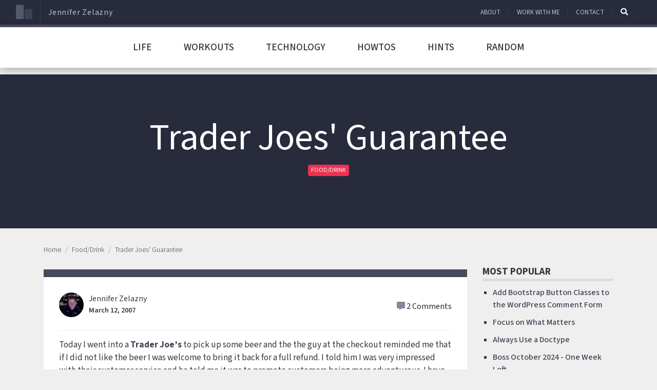

--- FILE ---
content_type: text/html; charset=UTF-8
request_url: https://www.jappler.com/random/food-drink/trader-joes-guarantee/
body_size: 23644
content:
<!DOCTYPE html>
<html lang="en-US" amp="" data-amp-auto-lightbox-disable transformed="self;v=1" i-amphtml-layout="" i-amphtml-no-boilerplate="" i-amphtml-binding>
<head><meta charset="UTF-8"><meta name="viewport" content="width=device-width,minimum-scale=1"><link rel="preconnect" href="https://cdn.ampproject.org"><style amp-runtime="" i-amphtml-version="012512221826001">html{overflow-x:hidden!important}html.i-amphtml-fie{height:100%!important;width:100%!important}html:not([amp4ads]),html:not([amp4ads]) body{height:auto!important}html:not([amp4ads]) body{margin:0!important}body{-webkit-text-size-adjust:100%;-moz-text-size-adjust:100%;-ms-text-size-adjust:100%;text-size-adjust:100%}html.i-amphtml-singledoc.i-amphtml-embedded{-ms-touch-action:pan-y pinch-zoom;touch-action:pan-y pinch-zoom}html.i-amphtml-fie>body,html.i-amphtml-singledoc>body{overflow:visible!important}html.i-amphtml-fie:not(.i-amphtml-inabox)>body,html.i-amphtml-singledoc:not(.i-amphtml-inabox)>body{position:relative!important}html.i-amphtml-ios-embed-legacy>body{overflow-x:hidden!important;overflow-y:auto!important;position:absolute!important}html.i-amphtml-ios-embed{overflow-y:auto!important;position:static}#i-amphtml-wrapper{overflow-x:hidden!important;overflow-y:auto!important;position:absolute!important;top:0!important;left:0!important;right:0!important;bottom:0!important;margin:0!important;display:block!important}html.i-amphtml-ios-embed.i-amphtml-ios-overscroll,html.i-amphtml-ios-embed.i-amphtml-ios-overscroll>#i-amphtml-wrapper{-webkit-overflow-scrolling:touch!important}#i-amphtml-wrapper>body{position:relative!important;border-top:1px solid transparent!important}#i-amphtml-wrapper+body{visibility:visible}#i-amphtml-wrapper+body .i-amphtml-lightbox-element,#i-amphtml-wrapper+body[i-amphtml-lightbox]{visibility:hidden}#i-amphtml-wrapper+body[i-amphtml-lightbox] .i-amphtml-lightbox-element{visibility:visible}#i-amphtml-wrapper.i-amphtml-scroll-disabled,.i-amphtml-scroll-disabled{overflow-x:hidden!important;overflow-y:hidden!important}amp-instagram{padding:54px 0px 0px!important;background-color:#fff}amp-iframe iframe{box-sizing:border-box!important}[amp-access][amp-access-hide]{display:none}[subscriptions-dialog],body:not(.i-amphtml-subs-ready) [subscriptions-action],body:not(.i-amphtml-subs-ready) [subscriptions-section]{display:none!important}amp-experiment,amp-live-list>[update]{display:none}amp-list[resizable-children]>.i-amphtml-loading-container.amp-hidden{display:none!important}amp-list [fetch-error],amp-list[load-more] [load-more-button],amp-list[load-more] [load-more-end],amp-list[load-more] [load-more-failed],amp-list[load-more] [load-more-loading]{display:none}amp-list[diffable] div[role=list]{display:block}amp-story-page,amp-story[standalone]{min-height:1px!important;display:block!important;height:100%!important;margin:0!important;padding:0!important;overflow:hidden!important;width:100%!important}amp-story[standalone]{background-color:#000!important;position:relative!important}amp-story-page{background-color:#757575}amp-story .amp-active>div,amp-story .i-amphtml-loader-background{display:none!important}amp-story-page:not(:first-of-type):not([distance]):not([active]){transform:translateY(1000vh)!important}amp-autocomplete{position:relative!important;display:inline-block!important}amp-autocomplete>input,amp-autocomplete>textarea{padding:0.5rem;border:1px solid rgba(0,0,0,.33)}.i-amphtml-autocomplete-results,amp-autocomplete>input,amp-autocomplete>textarea{font-size:1rem;line-height:1.5rem}[amp-fx^=fly-in]{visibility:hidden}amp-script[nodom],amp-script[sandboxed]{position:fixed!important;top:0!important;width:1px!important;height:1px!important;overflow:hidden!important;visibility:hidden}
/*# sourceURL=/css/ampdoc.css*/[hidden]{display:none!important}.i-amphtml-element{display:inline-block}.i-amphtml-blurry-placeholder{transition:opacity 0.3s cubic-bezier(0.0,0.0,0.2,1)!important;pointer-events:none}[layout=nodisplay]:not(.i-amphtml-element){display:none!important}.i-amphtml-layout-fixed,[layout=fixed][width][height]:not(.i-amphtml-layout-fixed){display:inline-block;position:relative}.i-amphtml-layout-responsive,[layout=responsive][width][height]:not(.i-amphtml-layout-responsive),[width][height][heights]:not([layout]):not(.i-amphtml-layout-responsive),[width][height][sizes]:not(img):not([layout]):not(.i-amphtml-layout-responsive){display:block;position:relative}.i-amphtml-layout-intrinsic,[layout=intrinsic][width][height]:not(.i-amphtml-layout-intrinsic){display:inline-block;position:relative;max-width:100%}.i-amphtml-layout-intrinsic .i-amphtml-sizer{max-width:100%}.i-amphtml-intrinsic-sizer{max-width:100%;display:block!important}.i-amphtml-layout-container,.i-amphtml-layout-fixed-height,[layout=container],[layout=fixed-height][height]:not(.i-amphtml-layout-fixed-height){display:block;position:relative}.i-amphtml-layout-fill,.i-amphtml-layout-fill.i-amphtml-notbuilt,[layout=fill]:not(.i-amphtml-layout-fill),body noscript>*{display:block;overflow:hidden!important;position:absolute;top:0;left:0;bottom:0;right:0}body noscript>*{position:absolute!important;width:100%;height:100%;z-index:2}body noscript{display:inline!important}.i-amphtml-layout-flex-item,[layout=flex-item]:not(.i-amphtml-layout-flex-item){display:block;position:relative;-ms-flex:1 1 auto;flex:1 1 auto}.i-amphtml-layout-fluid{position:relative}.i-amphtml-layout-size-defined{overflow:hidden!important}.i-amphtml-layout-awaiting-size{position:absolute!important;top:auto!important;bottom:auto!important}i-amphtml-sizer{display:block!important}@supports (aspect-ratio:1/1){i-amphtml-sizer.i-amphtml-disable-ar{display:none!important}}.i-amphtml-blurry-placeholder,.i-amphtml-fill-content{display:block;height:0;max-height:100%;max-width:100%;min-height:100%;min-width:100%;width:0;margin:auto}.i-amphtml-layout-size-defined .i-amphtml-fill-content{position:absolute;top:0;left:0;bottom:0;right:0}.i-amphtml-replaced-content,.i-amphtml-screen-reader{padding:0!important;border:none!important}.i-amphtml-screen-reader{position:fixed!important;top:0px!important;left:0px!important;width:4px!important;height:4px!important;opacity:0!important;overflow:hidden!important;margin:0!important;display:block!important;visibility:visible!important}.i-amphtml-screen-reader~.i-amphtml-screen-reader{left:8px!important}.i-amphtml-screen-reader~.i-amphtml-screen-reader~.i-amphtml-screen-reader{left:12px!important}.i-amphtml-screen-reader~.i-amphtml-screen-reader~.i-amphtml-screen-reader~.i-amphtml-screen-reader{left:16px!important}.i-amphtml-unresolved{position:relative;overflow:hidden!important}.i-amphtml-select-disabled{-webkit-user-select:none!important;-ms-user-select:none!important;user-select:none!important}.i-amphtml-notbuilt,[layout]:not(.i-amphtml-element),[width][height][heights]:not([layout]):not(.i-amphtml-element),[width][height][sizes]:not(img):not([layout]):not(.i-amphtml-element){position:relative;overflow:hidden!important;color:transparent!important}.i-amphtml-notbuilt:not(.i-amphtml-layout-container)>*,[layout]:not([layout=container]):not(.i-amphtml-element)>*,[width][height][heights]:not([layout]):not(.i-amphtml-element)>*,[width][height][sizes]:not([layout]):not(.i-amphtml-element)>*{display:none}amp-img:not(.i-amphtml-element)[i-amphtml-ssr]>img.i-amphtml-fill-content{display:block}.i-amphtml-notbuilt:not(.i-amphtml-layout-container),[layout]:not([layout=container]):not(.i-amphtml-element),[width][height][heights]:not([layout]):not(.i-amphtml-element),[width][height][sizes]:not(img):not([layout]):not(.i-amphtml-element){color:transparent!important;line-height:0!important}.i-amphtml-ghost{visibility:hidden!important}.i-amphtml-element>[placeholder],[layout]:not(.i-amphtml-element)>[placeholder],[width][height][heights]:not([layout]):not(.i-amphtml-element)>[placeholder],[width][height][sizes]:not([layout]):not(.i-amphtml-element)>[placeholder]{display:block;line-height:normal}.i-amphtml-element>[placeholder].amp-hidden,.i-amphtml-element>[placeholder].hidden{visibility:hidden}.i-amphtml-element:not(.amp-notsupported)>[fallback],.i-amphtml-layout-container>[placeholder].amp-hidden,.i-amphtml-layout-container>[placeholder].hidden{display:none}.i-amphtml-layout-size-defined>[fallback],.i-amphtml-layout-size-defined>[placeholder]{position:absolute!important;top:0!important;left:0!important;right:0!important;bottom:0!important;z-index:1}amp-img[i-amphtml-ssr]:not(.i-amphtml-element)>[placeholder]{z-index:auto}.i-amphtml-notbuilt>[placeholder]{display:block!important}.i-amphtml-hidden-by-media-query{display:none!important}.i-amphtml-element-error{background:red!important;color:#fff!important;position:relative!important}.i-amphtml-element-error:before{content:attr(error-message)}i-amp-scroll-container,i-amphtml-scroll-container{position:absolute;top:0;left:0;right:0;bottom:0;display:block}i-amp-scroll-container.amp-active,i-amphtml-scroll-container.amp-active{overflow:auto;-webkit-overflow-scrolling:touch}.i-amphtml-loading-container{display:block!important;pointer-events:none;z-index:1}.i-amphtml-notbuilt>.i-amphtml-loading-container{display:block!important}.i-amphtml-loading-container.amp-hidden{visibility:hidden}.i-amphtml-element>[overflow]{cursor:pointer;position:relative;z-index:2;visibility:hidden;display:initial;line-height:normal}.i-amphtml-layout-size-defined>[overflow]{position:absolute}.i-amphtml-element>[overflow].amp-visible{visibility:visible}template{display:none!important}.amp-border-box,.amp-border-box *,.amp-border-box :after,.amp-border-box :before{box-sizing:border-box}amp-pixel{display:none!important}amp-analytics,amp-auto-ads,amp-story-auto-ads{position:fixed!important;top:0!important;width:1px!important;height:1px!important;overflow:hidden!important;visibility:hidden}amp-story{visibility:hidden!important}html.i-amphtml-fie>amp-analytics{position:initial!important}[visible-when-invalid]:not(.visible),form [submit-error],form [submit-success],form [submitting]{display:none}amp-accordion{display:block!important}@media (min-width:1px){:where(amp-accordion>section)>:first-child{margin:0;background-color:#efefef;padding-right:20px;border:1px solid #dfdfdf}:where(amp-accordion>section)>:last-child{margin:0}}amp-accordion>section{float:none!important}amp-accordion>section>*{float:none!important;display:block!important;overflow:hidden!important;position:relative!important}amp-accordion,amp-accordion>section{margin:0}amp-accordion:not(.i-amphtml-built)>section>:last-child{display:none!important}amp-accordion:not(.i-amphtml-built)>section[expanded]>:last-child{display:block!important}
/*# sourceURL=/css/ampshared.css*/</style><meta http-equiv="X-UA-Compatible" content="IE=edge"><meta name="supported-color-schemes" content="dark light"><meta name="color-scheme" content="dark light"><meta name="theme-color" content=""><meta name="robots" content="index, follow, max-image-preview:large, max-snippet:-1, max-video-preview:-1"><meta property="og:locale" content="en_US"><meta property="og:type" content="article"><meta property="og:title" content="Trader Joes' Guarantee - Jennifer Zelazny"><meta property="og:description" content="Today I went into a Trader Joe’s to pick up some beer and the the guy at the checkout reminded me that if I did not like the beer I was welcome to bring it back for a full refund. I told him I was very impressed with their customer service and he told me […]"><meta property="og:url" content="https://www.jappler.com/random/food-drink/trader-joes-guarantee/"><meta property="og:site_name" content="Jennifer Zelazny"><meta property="article:published_time" content="2007-03-13T02:39:00+00:00"><meta property="article:modified_time" content="2021-02-04T20:44:52+00:00"><meta name="author" content="Jennifer Zelazny"><meta name="twitter:card" content="summary_large_image"><meta name="twitter:creator" content="@thejappler"><meta name="twitter:site" content="@thejappler"><meta name="twitter:label1" content="Written by"><meta name="twitter:data1" content="Jennifer Zelazny"><meta name="twitter:label2" content="Est. reading time"><meta name="twitter:data2" content="1 minute"><meta name="generator" content="AMP Plugin v2.5.5; mode=standard"><link rel="preconnect" href="https://fonts.gstatic.com" crossorigin=""><link rel="dns-prefetch" href="https://fonts.gstatic.com"><link rel="preconnect" href="https://fonts.googleapis.com"><link rel="dns-prefetch" href="//v0.wordpress.com"><script async src="https://cdn.ampproject.org/v0.mjs" type="module" crossorigin="anonymous"></script><script async nomodule src="https://cdn.ampproject.org/v0.js" crossorigin="anonymous"></script><script src="https://cdn.ampproject.org/v0/amp-anim-0.1.mjs" async="" custom-element="amp-anim" type="module" crossorigin="anonymous"></script><script async nomodule src="https://cdn.ampproject.org/v0/amp-anim-0.1.js" crossorigin="anonymous" custom-element="amp-anim"></script><script async custom-element="amp-animation" src="https://cdn.ampproject.org/v0/amp-animation-0.1.mjs" type="module" crossorigin="anonymous"></script><script async nomodule src="https://cdn.ampproject.org/v0/amp-animation-0.1.js" crossorigin="anonymous" custom-element="amp-animation"></script><script src="https://cdn.ampproject.org/v0/amp-bind-0.1.mjs" async="" custom-element="amp-bind" type="module" crossorigin="anonymous"></script><script async nomodule src="https://cdn.ampproject.org/v0/amp-bind-0.1.js" crossorigin="anonymous" custom-element="amp-bind"></script><script src="https://cdn.ampproject.org/v0/amp-form-0.1.mjs" async="" custom-element="amp-form" type="module" crossorigin="anonymous"></script><script async nomodule src="https://cdn.ampproject.org/v0/amp-form-0.1.js" crossorigin="anonymous" custom-element="amp-form"></script><script src="https://cdn.ampproject.org/v0/amp-mustache-0.2.mjs" async="" custom-template="amp-mustache" type="module" crossorigin="anonymous"></script><script async nomodule src="https://cdn.ampproject.org/v0/amp-mustache-0.2.js" crossorigin="anonymous" custom-template="amp-mustache"></script><script async custom-element="amp-position-observer" src="https://cdn.ampproject.org/v0/amp-position-observer-0.1.mjs" type="module" crossorigin="anonymous"></script><script async nomodule src="https://cdn.ampproject.org/v0/amp-position-observer-0.1.js" crossorigin="anonymous" custom-element="amp-position-observer"></script><link rel="icon" type="image/png" sizes="32x32" href="https://www.jappler.com/wp-content/themes/lucidity-amp/assets/images/favicons/favicon-32x32.png"><link rel="icon" type="image/png" sizes="16x16" href="https://www.jappler.com/wp-content/themes/lucidity-amp/assets/images/favicons/favicon-16x16.png"><link href="https://fonts.googleapis.com/css2?family=Source+Sans+3:ital,wght@0,200..900;1,200..900&amp;display=swap" rel="stylesheet"><link rel="stylesheet" href="https://use.fontawesome.com/releases/v5.15.4/css/all.css" type="text/css"><style amp-custom="">:root{color-scheme:light dark;--blue:#0084b4;--indigo:#6610f2;--purple:#6f42c1;--pink:#e83e8c;--red:#dc3545;--orange:#fd7e14;--yellow:beige;--green:#28a745;--teal:#20c997;--cyan:#17a2b8;--white:#fff;--gray:#6c757d;--gray-dark:#212529;--primary:#0084b4;--secondary:#6c757d;--success:#28a745;--info:#17a2b8;--warning:beige;--danger:#dc3545;--light:#dee2e6;--dark:#212529;--breakpoint-xs:0;--breakpoint-sm:576px;--breakpoint-md:768px;--breakpoint-lg:992px;--breakpoint-xl:1200px;--font-family-sans-serif:"Roboto Condensed",sans-serif;--font-family-monospace:SFMono-Regular,Menlo,Monaco,Consolas,"Liberation Mono","Courier New",monospace}@media (prefers-color-scheme:dark){#sidebar{background:#212529}}*,::after,::before{box-sizing:border-box}html{font-family:sans-serif;line-height:1.15;-webkit-text-size-adjust:100%;-webkit-tap-highlight-color:transparent}article,aside,footer,header,main,nav,section{display:block}body{margin:0;font-family:"Roboto Condensed",sans-serif;font-weight:400;line-height:1.5;text-align:left;font-size:1rem}@media (prefers-color-scheme:light){body{color:#212529;background-color:#fff}}@media (prefers-color-scheme:dark){body{color:#f8f9fa;background-color:#212529}}[tabindex="-1"]:focus:not(:focus-visible){outline:0}h1,h3,h4{margin-top:0;margin-bottom:.5rem}p{margin-top:0;margin-bottom:1rem}ol,ul{margin-top:0;margin-bottom:1rem}ol ol,ol ul,ul ol,ul ul{margin-bottom:0}small{font-size:80%}a{text-decoration:none;background:0 0}@media (prefers-color-scheme:light){a{color:#212529}}@media (prefers-color-scheme:dark){a{color:#f8f9fa}}a:hover{text-decoration:underline}@media (prefers-color-scheme:light){a:hover{color:#000}}@media (prefers-color-scheme:dark){a:hover{color:#cbd3da}}a:not([href]){color:inherit;text-decoration:none}a:not([href]):hover{color:inherit;text-decoration:none}amp-img,amp-anim{vertical-align:middle;border-style:none}label{display:inline-block;margin-bottom:.5rem}button{border-radius:0}button:focus{outline:1px dotted;outline:5px auto -webkit-focus-ring-color}button,input,select,textarea{margin:0;font-family:inherit;line-height:inherit;font-size:inherit}button,input{overflow:visible}button,select{text-transform:none}select{word-wrap:normal}[type=button],[type=reset],[type=submit],button{-webkit-appearance:button}[type=button]:not(:disabled),[type=reset]:not(:disabled),[type=submit]:not(:disabled),button:not(:disabled){cursor:pointer}[type=button]::-moz-focus-inner,[type=reset]::-moz-focus-inner,[type=submit]::-moz-focus-inner,button::-moz-focus-inner{padding:0;border-style:none}input[type=checkbox],input[type=radio]{box-sizing:border-box;padding:0}input[type=date],input[type=datetime-local],input[type=month],input[type=time]{-webkit-appearance:listbox}textarea{overflow:auto;resize:vertical}[type=number]::-webkit-inner-spin-button,[type=number]::-webkit-outer-spin-button{height:auto}[type=search]{outline-offset:-2px;-webkit-appearance:none}[type=search]::-webkit-search-decoration{-webkit-appearance:none}::-webkit-file-upload-button{font:inherit;-webkit-appearance:button}template{display:none}[hidden]{display:none}h1,h3,h4{margin-bottom:.5rem;font-weight:400;line-height:1.2}h1{font-size:2.5rem}@media (max-width:1200px){h1{font-size:calc(1.375rem + 1.5vw)}}h3{font-size:1.25rem}h4{font-size:1.15rem}.display-3{font-weight:400;line-height:1.2;font-size:4.5rem}@media (max-width:1200px){.display-3{font-size:calc(1.575rem + 3.9vw)}}small{font-weight:400;font-size:80%}.list-inline{padding-left:0;list-style:none}.list-inline-item{display:inline-block}.list-inline-item:not(:last-child){margin-right:.5rem}amp-img,amp-anim{border:0}amp-img[class^="-amp"],amp-img[class^=i-amp]{height:auto;max-width:100%}.img-fluid{max-width:100%;height:auto}.container{width:100%;padding-right:15px;padding-left:15px;margin-right:auto;margin-left:auto}@media (min-width:576px){.container{max-width:540px}}@media (min-width:768px){.container{max-width:720px}}@media (min-width:992px){.container{max-width:960px}}@media (min-width:1200px){.container{max-width:1140px}}.container-fluid{width:100%;padding-right:15px;padding-left:15px;margin-right:auto;margin-left:auto}@media (min-width:576px){.container{max-width:540px}}@media (min-width:768px){.container{max-width:720px}}@media (min-width:992px){.container{max-width:960px}}@media (min-width:1200px){.container{max-width:1140px}}.row{display:flex;flex-wrap:wrap;margin-right:-15px;margin-left:-15px}.col-12,.col-lg-3,.col-lg-6,.col-lg-9,.col-md-6,.col-sm-10,.col-sm-12,.col-sm-2{position:relative;width:100%;padding-right:15px;padding-left:15px}.col-12{flex:0 0 100%;max-width:100%}@media (min-width:576px){.col-sm-2{flex:0 0 16.66667%;max-width:16.66667%}.col-sm-10{flex:0 0 83.33333%;max-width:83.33333%}.col-sm-12{flex:0 0 100%;max-width:100%}}@media (min-width:768px){.col-md-6{flex:0 0 50%;max-width:50%}}@media (min-width:992px){.col-lg-3{flex:0 0 25%;max-width:25%}.col-lg-6{flex:0 0 50%;max-width:50%}.col-lg-9{flex:0 0 75%;max-width:75%}}.form-control{display:block;width:100%;height:calc(1.5em + .75rem + 2px);padding:.375rem .75rem;font-weight:400;line-height:1.5;background-clip:padding-box;appearance:none;font-size:1rem;border-radius:.25rem;box-shadow:inset 0 1px 1px rgba(0,0,0,.075);transition:border-color .15s ease-in-out,box-shadow .15s ease-in-out}@media (prefers-reduced-motion:reduce){.form-control{transition:none}}@media (prefers-color-scheme:light){.form-control{color:#495057;background:#fff;border:1px solid #ced4da}}@media (prefers-color-scheme:dark){.form-control{color:#dee2e6;background:#212529;border:1px solid #6c757d}}.form-control::-ms-expand{background:0 0;border:0}.form-control:-moz-focusring{color:transparent;text-shadow:0 0 0 #495057}.form-control:focus{color:#495057;background:#fff;border-color:#35c9ff;outline:0;box-shadow:inset 0 1px 1px rgba(0,0,0,.075),0 0 0 .2rem rgba(0,132,180,.25)}.form-control::placeholder{opacity:1}@media (prefers-color-scheme:light){.form-control::placeholder{color:#6c757d}}@media (prefers-color-scheme:dark){.form-control::placeholder{color:#ced4da}}.form-control:disabled,.form-control[readonly]{opacity:1}@media (prefers-color-scheme:light){.form-control:disabled,.form-control[readonly]{background:#e9ecef}}@media (prefers-color-scheme:dark){.form-control:disabled,.form-control[readonly]{background:#343a40}}select.form-control{background-size:.5rem}@media (prefers-color-scheme:light){select.form-control{background:#fff url("https://ampcssframework.com/assets/icons/chevron-down.svg") no-repeat right 1rem center}}@media (prefers-color-scheme:dark){select.form-control{background:#212529 url("https://ampcssframework.com/assets/icons/chevron-down.svg") no-repeat right 1rem center}}@media (prefers-color-scheme:light){select.form-control:focus::-ms-value{color:#495057;background:#fff}}@media (prefers-color-scheme:dark){select.form-control:focus::-ms-value{color:#dee2e6;background:#212529}}select.form-control[multiple]{height:auto}textarea.form-control{height:auto}.form-group{margin-bottom:1rem}.btn{display:inline-block;font-weight:400;color:#212529;text-align:center;vertical-align:middle;cursor:pointer;user-select:none;background:0 0;border:1px solid transparent;padding:.375rem .75rem;font-size:1rem;line-height:1.5;border-radius:.25rem;transition:color .15s ease-in-out,background-color .15s ease-in-out,border-color .15s ease-in-out,box-shadow .15s ease-in-out}@media (prefers-reduced-motion:reduce){.btn{transition:none}}.btn:hover{color:#212529;text-decoration:none}.btn:focus-within,.btn:focus{outline:0;box-shadow:0 0 0 .2rem rgba(0,132,180,.25)}.btn:disabled{opacity:.65;box-shadow:none}.btn:not(:disabled):not(.disabled).active,.btn:not(:disabled):not(.disabled):active{box-shadow:inset 0 3px 5px rgba(0,0,0,.125)}.btn:not(:disabled):not(.disabled).active:focus,.btn:not(:disabled):not(.disabled):active:focus{box-shadow:0 0 0 .2rem rgba(0,132,180,.25),inset 0 3px 5px rgba(0,0,0,.125)}.btn-secondary{color:#fff;border-color:#6c757d;background:#6c757d linear-gradient(180deg,#828a91,#6c757d) repeat-x;box-shadow:inset 0 1px 0 rgba(255,255,255,.15),0 1px 1px rgba(0,0,0,.075)}.btn-secondary:hover{color:#fff;border-color:#545b62;background:#5a6268 linear-gradient(180deg,#73797f,#5a6268) repeat-x}.btn-secondary:focus-within,.btn-secondary:focus{color:#fff;border-color:#545b62;background:#5a6268 linear-gradient(180deg,#73797f,#5a6268) repeat-x;box-shadow:inset 0 1px 0 rgba(255,255,255,.15),0 1px 1px rgba(0,0,0,.075),0 0 0 .2rem rgba(130,138,145,.5)}.btn-secondary:disabled{color:#fff;background:#6c757d;border-color:#6c757d;background-image:none}.btn-secondary:not(:disabled):not(.disabled).active,.btn-secondary:not(:disabled):not(.disabled):active{color:#fff;background:#545b62;background-image:none;border-color:#4e555b}.btn-secondary:not(:disabled):not(.disabled).active:focus,.btn-secondary:not(:disabled):not(.disabled):active:focus{box-shadow:inset 0 3px 5px rgba(0,0,0,.125),0 0 0 .2rem rgba(130,138,145,.5)}.nav-link{display:block;padding:.5rem 1rem}.nav-link:focus,.nav-link:hover{text-decoration:none}.nav-justified .nav-item{flex-basis:0;flex-grow:1;text-align:center}.navbar{position:relative;display:flex;flex-wrap:wrap;align-items:center;justify-content:space-between;padding:.5rem 1rem}.navbar .container,.navbar .container-fluid{display:flex;flex-wrap:wrap;align-items:center;justify-content:space-between}.navbar-brand{display:inline-block;padding-top:.3125rem;padding-bottom:.3125rem;margin-right:1rem;font-size:1.25rem;line-height:inherit;white-space:nowrap}.navbar-brand:focus,.navbar-brand:hover{text-decoration:none}.navbar-nav{display:flex;flex-direction:column;padding-left:0;margin-bottom:0;list-style:none}.navbar-nav .nav-link{padding-right:0;padding-left:0}@media (max-width:575.98px){.navbar-expand-sm>.container,.navbar-expand-sm>.container-fluid{padding-right:0;padding-left:0}}@media (min-width:576px){.navbar-expand-sm{flex-flow:row nowrap;justify-content:flex-start}.navbar-expand-sm .navbar-nav{flex-direction:row}.navbar-expand-sm .navbar-nav .nav-link{padding-right:.5rem;padding-left:.5rem}.navbar-expand-sm>.container,.navbar-expand-sm>.container-fluid{flex-wrap:nowrap}}.card{position:relative;display:flex;flex-direction:column;min-width:0;word-wrap:break-word;background-clip:border-box;border-radius:.25rem}@media (prefers-color-scheme:light){.card{color:#212529;background:#fff;border:1px solid #dee2e6}}@media (prefers-color-scheme:dark){.card{color:#f8f9fa;background:#212529;border:1px solid #343a40}}.card-body{flex:1 1 auto;min-height:1px;padding:1.25rem}@media (prefers-color-scheme:light){.card-body{color:#212529}}@media (prefers-color-scheme:dark){.card-body{color:#f8f9fa}}.card-title{margin-bottom:.75rem}.card-img-top{flex-shrink:0;width:100%}.card-img-top{border-top-left-radius:calc(.25rem - 1px);border-top-right-radius:calc(.25rem - 1px)}.breadcrumb{display:flex;flex-wrap:wrap;padding:.75rem 1rem;margin-bottom:1rem;list-style:none;border-radius:.25rem}@media (prefers-color-scheme:light){.breadcrumb{background:#e9ecef}}@media (prefers-color-scheme:dark){.breadcrumb{background:#e9ecef}}.breadcrumb-item+.breadcrumb-item{padding-left:.5rem}.breadcrumb-item+.breadcrumb-item::before{display:inline-block;padding-right:.5rem;content:"/"}@media (prefers-color-scheme:light){.breadcrumb-item+.breadcrumb-item::before{color:#6c757d}}@media (prefers-color-scheme:dark){.breadcrumb-item+.breadcrumb-item::before{color:#6c757d}}.breadcrumb-item+.breadcrumb-item:hover::before{text-decoration:underline}.breadcrumb-item+.breadcrumb-item:hover::before{text-decoration:none}.breadcrumb-item.active{color:#6c757d}@media (prefers-color-scheme:light){.breadcrumb-item.active{color:#6c757d}}@media (prefers-color-scheme:dark){.breadcrumb-item.active{color:#6c757d}}@keyframes progress-bar-stripes{from{background-position:1rem 0}to{background-position:0 0}}header{width:100%;z-index:99999;top:0}@media (prefers-color-scheme:light){header.full-width{background:#fff}}@media (prefers-color-scheme:dark){header.full-width{background:#212529}}header.fixed{position:fixed}.mega-menu .header{flex:0 0 100%;max-width:100%;box-shadow:0 .25rem 1rem rgba(0,0,0,.15)}.mega-menu .header .container{padding-right:0;padding-left:0}.mega-menu li,.mega-menu ol,.mega-menu ul{padding:0}.mega-menu #mobile:checked+.main-menu{display:block}.mega-menu #mobile-menu{position:relative;display:block;padding:16px;cursor:pointer}.mega-menu #mobile-menu span.main-menu-dropdown-icon{bottom:0;width:50px;cursor:pointer}.mega-menu #mobile-menu .main-menu-dropdown-icon,.mega-menu #mobile-menu span.main-menu-dropdown-icon{position:absolute}.mega-menu .main-menu{z-index:100;margin:auto}.mega-menu .main-menu:after,.mega-menu .main-menu:before{content:"";display:table;clear:both}.mega-menu .main-menu a{text-decoration:none}.mega-menu .main-menu li{position:relative;display:block}@media (prefers-color-scheme:light){.mega-menu .main-menu li{border-top:1px solid #dee2e6}}@media (prefers-color-scheme:dark){.mega-menu .main-menu li{border-top:1px solid #343a40}}.mega-menu .main-menu .main-menu{display:none;max-height:100%}.mega-menu .main-menu input[type=checkbox],.mega-menu .main-menu ul span.main-menu-dropdown-icon{display:none}.mega-menu .main-menu label{margin-bottom:0}.mega-menu .main-menu label.main-menu-dropdown-icon{width:100%;height:50px;cursor:pointer;z-index:10}.mega-menu .main-menu label.main-menu-dropdown-icon,.mega-menu .main-menu li label.main-menu-dropdown-icon{position:absolute;top:0;right:0}.mega-menu .main-menu>ul>li{cursor:pointer}.mega-menu .main-menu>ul>li a{overflow:hidden;text-overflow:ellipsis;white-space:nowrap;padding:16px;cursor:pointer;position:relative;display:block}@media (max-width:1199.98px){.header .main-menu .fa{min-width:25px}}@media (max-width:1199.98px) and (prefers-color-scheme:light){.header .main-menu .active{color:#212529;background:#fff}}@media (max-width:1199.98px) and (prefers-color-scheme:dark){.header .main-menu .active{color:#f8f9fa;background:#212529}}@media (max-width:1199.98px){.header .main-menu li:active a,.header .main-menu li:hover a{border-left:3px solid #0084b4}}@media (min-width:992px) and (prefers-color-scheme:light){.header .main-menu{background:#fff;border-top:1px solid #fff;border-bottom:1px solid #fff}}@media (min-width:992px) and (prefers-color-scheme:dark){.header .main-menu{background:#212529;border-top:1px solid #343a40;border-bottom:1px solid #212529}}@media (min-width:992px) and (prefers-color-scheme:light){.header .main-menu li:not(:last-child){border-left:1px solid #fff;border-right:1px solid #fff}}@media (min-width:992px) and (prefers-color-scheme:dark){.header .main-menu li:not(:last-child){border-left:1px solid #212529;border-right:1px solid #212529}}@media (min-width:992px) and (prefers-color-scheme:light){.header .main-menu a,.header .main-menu i{color:#212529}}@media (min-width:992px) and (prefers-color-scheme:dark){.header .main-menu a,.header .main-menu i{color:#f8f9fa}}@media (min-width:992px){.header .main-menu .fa{margin-right:5px}}@media (min-width:992px) and (prefers-color-scheme:light){.header .main-menu .active,.header .main-menu .active>i{color:#fff;background:#0084b4}}@media (min-width:992px) and (prefers-color-scheme:dark){.header .main-menu .active,.header .main-menu .active>i{color:#fff;background:#0084b4}}@media (min-width:992px) and (prefers-color-scheme:light){.header .main-menu .active i,.header .main-menu .active>i i{color:#fff}}@media (min-width:992px) and (prefers-color-scheme:dark){.header .main-menu .active i,.header .main-menu .active>i i{color:#dee2e6}}@media (min-width:992px) and (prefers-color-scheme:light){.header .main-menu li:active,.header .main-menu li:hover{color:#fff;background:#0084b4}}@media (min-width:992px) and (prefers-color-scheme:dark){.header .main-menu li:active,.header .main-menu li:hover{color:#dee2e6;background:#0084b4}}@media (min-width:992px) and (prefers-color-scheme:light){.header .main-menu li:active a,.header .main-menu li:active i,.header .main-menu li:hover a,.header .main-menu li:hover i{color:#fff}}@media (min-width:992px) and (prefers-color-scheme:dark){.header .main-menu li:active a,.header .main-menu li:active i,.header .main-menu li:hover a,.header .main-menu li:hover i{color:#dee2e6}}@media (min-width:992px) and (prefers-color-scheme:light){.header .main-menu li ul li:active,.header .main-menu li ul li:hover{background:#fff}}@media (min-width:992px) and (prefers-color-scheme:dark){.header .main-menu li ul li:active,.header .main-menu li ul li:hover{background:#212529}}@media (min-width:992px) and (prefers-color-scheme:light){.header .main-menu li ul li:active a,.header .main-menu li ul li:active i,.header .main-menu li ul li:hover a,.header .main-menu li ul li:hover i{color:#fff}}@media (min-width:992px) and (prefers-color-scheme:dark){.header .main-menu li ul li:active a,.header .main-menu li ul li:active i,.header .main-menu li ul li:hover a,.header .main-menu li ul li:hover i{color:#dee2e6}}@media (min-width:992px){.header .main-menu .main-menu{display:block}.header #mobile-menu{display:none}.header .main-menu label.main-menu-dropdown-icon{display:none}.header .main-menu ul span.main-menu-dropdown-icon{display:inline}.header .main-menu li{float:left;border-width:0 1px 0 0}}.header .main-menu .hamburger{position:absolute;left:50%;top:50%;transform:translate(-50%,-50%);width:20px;height:1px}@media (prefers-color-scheme:light){.header .main-menu .hamburger{background:#212529}}@media (prefers-color-scheme:dark){.header .main-menu .hamburger{background:#f8f9fa}}.header .main-menu .hamburger:after,.header .main-menu .hamburger:before{position:absolute;left:50%;top:50%;transform:translate(-50%,-50%);width:20px;height:1px}@media (prefers-color-scheme:light){.header .main-menu .hamburger:after,.header .main-menu .hamburger:before{background:#212529}}@media (prefers-color-scheme:dark){.header .main-menu .hamburger:after,.header .main-menu .hamburger:before{background:#f8f9fa}}.header .main-menu .hamburger:before{content:"";top:-5px}.header .main-menu .hamburger:after{content:"";top:7px}@keyframes spinner-border{to{transform:rotate(360deg)}}@keyframes spinner-grow{0%{transform:scale(0)}50%{opacity:1}}footer{min-height:220px;font-size:.875rem}@media (prefers-color-scheme:light){footer{color:#fff;background:#0084b4}}@media (prefers-color-scheme:dark){footer{color:#fff;background:#0084b4}}.rounded-circle{border-radius:50%}.clearfix::after{display:block;clear:both;content:""}.d-none{display:none}.d-flex{display:flex}@media (min-width:576px){.d-sm-none{display:none}}@media (min-width:768px){.d-md-block{display:block}}.justify-content-center{justify-content:center}.align-items-center{align-items:center}.align-items-stretch{align-items:stretch}.float-left{float:left}.float-right{float:right}.h-100{height:100%}.mx-auto{margin-right:auto}.ml-auto,.mx-auto{margin-left:auto}.text-right{text-align:right}.target{position:relative}.target-anchor{position:absolute;top:-120px}@keyframes fadeIn{from{opacity:0}to{opacity:1}}@media print{*,::after,::before{text-shadow:none;box-shadow:none}a:not(.btn){text-decoration:underline}amp-img,amp-anim{page-break-inside:avoid}h3,p{orphans:3;widows:3}h3{page-break-after:avoid}@page{size:a3}body{min-width:992px}.container{min-width:992px}.navbar{display:none}}:root{color-scheme:dark light;supported-color-schemes:dark light;--duration:0s;--timing:ease}body{background-color:var(--background-color);color:var(--color);transition:color var(--duration) var(--timing),background-color var(--duration) var(--timing);font-family:"Source Sans 3",-apple-system,BlinkMacSystemFont,sans-serif;overflow-x:hidden;-ms-word-wrap:break-word;word-wrap:break-word;min-height:100%}html,body{height:100%}amp-img,amp-anim{max-width:100%;height:auto}.screen-reader-text{display:none}.scroll-to-top{width:50px;height:50px;border:none;outline:none;background:#7f889c;z-index:9999;bottom:1rem;right:1rem;position:fixed;opacity:0;visibility:hidden}.scroll-to-top i{color:#fff;font-size:1.4rem;text-align:center}.target{position:relative}.target-anchor{position:absolute;top:-150px;left:0}.top-bar{height:48px;line-height:48px;background:#272b3c}.top-bar .navbar-brand{padding:0}.top-bar .navbar-brand amp-img,.top-bar .navbar-brand amp-anim{opacity:.5;margin-top:5px}.top-bar .navbar-brand amp-img:hover,.top-bar .navbar-brand amp-anim:hover{opacity:1;transition:opacity .5s}.top-bar .navbar-brand .site-title{font-size:1rem;letter-spacing:.05rem;opacity:.7;color:#fff;border-left:1px solid #3e4454;margin-left:15px;padding-left:15px}.top-bar .navbar-brand .site-title:hover{opacity:1;transition:opacity .5s}.top-bar .navbar-nav li.nav-item a{opacity:.7;color:#fff;text-transform:uppercase;font-weight:300px;font-size:.8rem}.top-bar .navbar-nav li.nav-item a:hover,.top-bar .navbar-nav li.nav-item a.active{opacity:1;transition:opacity .5s}.top-bar .navbar-nav li.nav-item a span{height:16px;line-height:48px;vertical-align:middle;display:inline-block;border-right:1px solid #3e4454;padding-left:15px}.top-bar .navbar-nav li.nav-item.last a span{border-right:0}.top-bar .navbar-nav li.nav-item a i{font-size:.9rem}.top-bar .navbar-nav li.nav-item.top-search a{opacity:1}.top-bar .navbar-nav li.nav-item.top-search i:focus{outline:0;border:0}header.fixed{top:0}.header .navbar.main-menu{border-top:5px solid #464a59;padding-bottom:20}.header .navbar li a{text-transform:uppercase;font-size:1.2rem;font-weight:500}.header .navbar li:hover,.header .navbar li.active{background:#3e4454;border-radius:7.5px}.header .navbar li.active a{color:#fff}.header .navbar li:hover a,.header .navbar li.active a{border-left:0}.header .navbar li li.active{background:none}@media (min-width: 576px){.header .navbar.main-menu ul{margin-bottom:0;padding-bottom:0}.header .navbar.main-menu ul li{margin-left:15px;margin-right:15px}}@media (min-width: 768px){.header .navbar.main-menu{box-shadow:0 .25rem 1rem rgba(0,0,0,.15)}}@media (min-width: 992px){.header .navbar.main-menu ul.main-menu li.nav-item.d-sm-none{display:none}}@media (max-width: 991.98px){.header .navbar.main-menu{padding:20px 0 30px 0px}.header .navbar.main-menu ul.main-menu{width:100%;margin-top:30px}.header #mobile-menu{top:10px;position:absolute;left:30px}.header #mobile-menu .main-menu-dropdown-icon{left:-10px;top:0;bottom:auto}.header .navbar li:hover a,.header .navbar li.active a{color:#fff}}@media (max-width: 575.98px){.top-bar .navbar-brand{margin-top:-15px}.top-bar .navbar-nav{margin-top:-15px;flex-direction:row}.header #mobile-menu{left:15px}.header #mobile-menu .main-menu-dropdown-icon{left:-10px}.header .navbar.main-menu ul.main-menu li.nav-item{margin-left:15px;margin-right:15px}}.top-search{position:relative}.top-search #search{display:flex;justify-content:center;align-items:center;font-size:1rem;transition:.3s}.top-search #search.active{width:200px;margin-right:10px}.top-search #search-input.active{width:200px;visibility:visible}#search-input{position:absolute;top:10px;margin-top:10px;left:8px;height:25px;padding:5px;width:0px;color:#111;border:none;outline:0;visibility:hidden;transition:.2s;background:#fff;font-size:.9rem}#search-input{font-family:"Font Awesome 5 Free"}@media (max-width: 575.98px){#search-input{left:0}}.lucidity-jumbotron{background:#272b3c;color:#fff;text-align:center;margin-top:145px}.lucidity-jumbotron{color:#fff;height:300px;background-size:cover;background-position:center;background-repeat:no-repeat}.lucidity-jumbotron p{font-size:1.2rem}@media (max-width: 991.98px){.lucidity-jumbotron{margin-top:115px}}article.card{margin-bottom:30px;box-shadow:0 .5rem 1.25rem rgba(0,0,0,.15);transition:transform .25s ease}article.card:hover{transform:scale(1.025)}article.card .card-body{border-top:5px solid #272b3c}article.card h3{font-size:1.25rem;font-weight:500;line-height:1.8rem}article.card h3 a:hover{text-decoration:none}article.card p{font-weight:300}article.card .entry-meta{padding-top:20px}article.card .entry-meta span{position:absolute;font-size:.9rem;font-weight:300}article.card .updated{bottom:15px;left:15px}article.card .comment-number{bottom:15px;right:15px}article.card .comment-number i{color:#7f889c}article.card .categories{position:absolute;top:10px;right:10px}.categories a{font-weight:400;font-weight:normal;text-transform:uppercase;display:inline-block;color:#fff;margin-bottom:5px;padding:1px 5px;font-size:12px;line-height:1.5;border-radius:3px;border-radius:4px;text-align:center;white-space:nowrap;vertical-align:middle;-ms-touch-action:manipulation;touch-action:manipulation;cursor:pointer;-webkit-user-select:none;-moz-user-select:none;-ms-user-select:none;user-select:none;background-image:none;border:1px solid transparent}.categories a:nth-of-type(1){background:#ee3251}.categories a:nth-of-type(2){background:#1f4260}.categories a:nth-of-type(3){background:#e27c0e}.categories a:nth-of-type(4){background:#380e44}.categories a:hover{background:#272b3c;text-decoration:none}.featured-image-zoom{position:relative;height:200px;overflow:hidden}.featured-image-zoom amp-img,.featured-image-zoom amp-anim{transition:transform .5s ease}main{margin-top:20px;margin-bottom:30px}.breadcrumb{font-weight:300;font-size:.85rem;background:none;margin-left:0;padding-left:0;border-radius:0}.single .lucidity-content{border-top:15px solid #464a59;margin-bottom:30px;padding:30px}.single .entry-meta{font-size:1rem}.single .entry-meta .author,.single .entry-meta .updated{margin-left:10px}.single .author-meta .updated{display:block;font-size:.9rem;font-weight:600;margin-top:0}.single .entry-meta .comments-meta{margin-top:15px}.single .entry-meta .comments-meta i{color:#7f889c}.entry-content{font-size:1.075rem;border-top:1px solid #efefef;padding-top:15px;margin-top:25px;padding-bottom:20px}.entry-content amp-img,.entry-content amp-anim{border-top:5px solid #464a59;border-bottom:5px solid #464a59;margin-bottom:15px}.entry-content a{color:#3e4453;font-weight:700}.entry-content a:hover{color:#808799}.entry-content h1,.entry-content h3,.entry-content h4{color:var(--color);font-weight:700;margin:0 0 10px 0}.entry-content h1{font-size:1.7rem}.entry-content h3{font-size:1.4rem}.entry-content h4{font-size:1.1rem}.entry-content ul{padding-left:25px}.entry-content ul,.entry-content ol,.entry-content p{margin-bottom:30px}.entry-content li{margin:5px 0 5px 0}.entry-tags i{color:#7f889c}.entry-tags span{text-transform:uppercase}.entry-tags a{font-weight:500}.entry-comments h3{text-transform:uppercase;font-weight:500;margin-bottom:30px}.entry-social{margin:15px 0 15px 0}.entry-social li{font-size:1.75rem;margin:0 15px 0 15px}.entry-social li a:hover{color:#464a59}.comment-list li{list-style:none;margin-bottom:15px}.comment-list li h4{text-transform:uppercase;font-size:1.1rem;margin-bottom:5px;border-bottom:3px dashed #ddd;padding-bottom:10px}.comment-list li .comment-text{color:#272b3c;position:relative;height:auto;padding:15px;margin-bottom:15px;background:#efefef;border-radius:7.5px}.comment-list li .comment-text:after{content:"";position:absolute;border-style:solid;border-width:15px 15px 15px 0;border-color:transparent #efefef;display:block;width:0;z-index:1;margin-top:-15px;left:-15px;top:29px}.comment-list li .comment-text time{font-size:.925rem}.comment-list li .comment-text p{font-size:1rem}.comment-list .reply-button{font-size:1rem}#next-previous h4{background:#464a59;text-transform:uppercase;font-size:.85rem;padding:10px}#next-previous h4 a{color:#fff}#sidebar{margin-top:-10px}#sidebar .widget{margin-bottom:30px;clear:both;float:left;width:100%}#sidebar .widget ul{list-style-type:square;margin:0;padding-left:20px}#sidebar .widget li{margin-bottom:10px}#sidebar .widget a{font-weight:500;color:var(--link-color)}#sidebar .widget-title{font-size:20px;font-size:1.2em;border-bottom:5px solid #ddd;font-weight:700;text-transform:uppercase;color:#353a3f;margin-bottom:10px}#sidebar .widget-title a{color:#fff}#sidebar .widget select{display:block;width:100%;height:34px;padding:6px 12px;font-size:14px;line-height:1.42857143;color:#555;background-color:#fff;background-image:none;border:1px solid #ccc;border-radius:4px;-webkit-box-shadow:inset 0 1px 1px rgba(0,0,0,.075);box-shadow:inset 0 1px 1px rgba(0,0,0,.075);-webkit-transition:border-color ease-in-out .15s,-webkit-box-shadow ease-in-out .15s;-o-transition:border-color ease-in-out .15s,box-shadow ease-in-out .15s;transition:border-color ease-in-out .15s,box-shadow ease-in-out .15s}#sidebar input[type=text],#sidebar input[type=search],.entry-content input[type=password]{background:#fff;border:1px solid #ced4da;display:block;width:100%;height:calc(1.5em + .75rem + 2px);padding:.375rem .75rem;font-weight:400;line-height:1.5;background-clip:padding-box;appearance:none;font-size:1rem;border-radius:.25rem;box-shadow:inset 0 1px 1px rgba(0,0,0,.075);transition:border-color .15s ease-in-out,box-shadow .15s ease-in-out;margin-bottom:10px}#sidebar input[type=text]::-ms-expand,#sidebar input[type=search]::-ms-expand,.entry-content input[type=password]::-ms-expand{background:transparent;border:0}#sidebar input[type=text]:-moz-focusring,#sidebar input[type=search]:-moz-focusring,.entry-content input[type=password]:-moz-focusring{color:transparent;text-shadow:0 0 0 #495057}#sidebar input[type=text]:focus,#sidebar input[type=search]:focus,.entry-content input[type=password]:focus{color:#495057;background:#fff;border-color:#35c9ff;outline:0;box-shadow:inset 0 1px 1px rgba(0,0,0,.075),0 0 0 .2rem rgba(0,132,180,.25)}#sidebar input[type=text]::placeholder,#sidebar input[type=search]::placeholder,.entry-content input[type=password]::placeholder{opacity:1}#lucidity-footer{border-top:15px solid #464a59;background:#2b3041;font-weight:300;padding:60px 0 60px 0}#lucidity-footer .row{margin-bottom:30px}#lucidity-footer .widget{margin-bottom:20px}#lucidity-footer ul{list-style-type:square;margin:0;padding-left:20px}#lucidity-footer ul li{margin-bottom:7px}#lucidity-footer ul li a{color:#fff}#lucidity-footer i{color:#fff;font-size:1.6rem}#lucidity-footer a{opacity:.8}#lucidity-footer a:hover{opacity:1;transition:opacity .5s}.footer-title{text-transform:uppercase;font-size:1.3rem;border-bottom:3px solid #3e4454;margin-bottom:15px}#lucidity-footer .widget-title{display:none}#lucidity-footer button,#sidebar button,input[type=submit]{display:inline-block;font-weight:400;text-align:center;vertical-align:middle;cursor:pointer;user-select:none;color:#fff;background:#6c757d linear-gradient(180deg,#828a91,#6c757d) repeat-x;box-shadow:inset 0 1px 0 rgba(255,255,255,.15),0 1px 1px rgba(0,0,0,.075);border:1px solid #6c757d;padding:.375rem .75rem;font-size:1rem;line-height:1.5;border-radius:.25rem;transition:color .15s ease-in-out,background-color .15s ease-in-out,border-color .15s ease-in-out,box-shadow .15s ease-in-out}#lucidity-footer button:hover,#sidebar button:hover,input[type=submit]:hover{color:#fff;border-color:#545b62;background:#5a6268 linear-gradient(180deg,#73797f,#5a6268) repeat-x}#lucidity-footer button:focus,#sidebar button:focus,input[type=submit]:focus{color:#fff;border-color:#545b62;background:#5a6268 linear-gradient(180deg,#73797f,#5a6268) repeat-x;box-shadow:inset 0 1px 0 rgba(255,255,255,.15),0 1px 1px rgba(0,0,0,.075),0 0 0 .2rem rgba(130,138,145,.5)}#lucidity-footer #copyright{margin:15px 0 0 30px;padding-left:15px}@media (prefers-color-scheme: dark){:root{--background-color:#212529;--color:#f8f9fa;--link-color:#fff;--border-color:#33373f}.header .navbar,.header .navbar ul{background:var(--border-color);border-color:var(--border-color)}.header .navbar ul li.nav-item{border:0}@media (max-width: 991.98px){.header .navbar ul li.nav-item{border-color:var(--background-color)}}.header .navbar ul li.nav-item a{color:var(--link-color)}.header .main-menu .hamburger,.header .main-menu .hamburger:after,.header .main-menu .hamburger:before{background:var(--color)}.card{background:var(--border-color);border:1px solid #343a40}.card a,.card p,.card span,.breadcrumb a,#sidebar .widget-title{color:var(--color)}.entry-content{border-color:var(--border-color)}.entry-social li a{color:var(--link-color)}.single .lucidity-content{background:var(--border-color)}.lucidity-content h1,.lucidity-content h3,.lucidity-content h4,.lucidity-content p,.lucidity-content li,.lucidity-content span,.lucidity-content a,.lucidity-content label
.categories a,#sidebar .widget-title{color:var(--link-color)}.comment-list li .comment-text{background:var(--background-color)}.comment-list li .comment-text:after{border-color:transparent var(--background-color)}#sidebar .widget-title{border-color:var(--border-color)}}@media (prefers-color-scheme: no-preference), (prefers-color-scheme: light){:root{--background-color:#efefef;--color:#353a3f;--link-color:#3e4453;--border-color:#ddd}.header .navbar,.header .navbar ul{background:#fff;border-color:#fff}.header .navbar ul li.nav-item{border:0}.header .navbar ul li.nav-item a{color:var(--color)}.header .navbar ul li.nav-item:hover a,.header .navbar ul li.nav-item.active a{color:#fff}.single .lucidity-content{background:#fff}.card{color:var(--color);background:#fff;border:1px solid #dee2e6}.card a,.card p,.card span,.breadcrumb a,#sidebar .widget-title{color:var(--color)}.entry-content{border-color:#efefef}.entry-content a{color:var(--link-color)}.lucidity-content h1,.lucidity-content h3,.lucidity-content h4,.lucidity-content p,.lucidity-content li,.lucidity-content span,.lucidity-content a,.lucidity-content label,{color:var(--link-color)}.categories a{color:#fff}#sidebar{background:none}#sidebar .widget-title{border-color:var(--border-color)}}amp-img:is([sizes=auto i],[sizes^="auto," i]),amp-anim:is([sizes=auto i],[sizes^="auto," i]){contain-intrinsic-size:3000px 1500px}amp-anim.amp-wp-enforced-sizes,amp-img.amp-wp-enforced-sizes{object-fit:contain}.amp-wp-default-form-message>p{margin:1em 0;padding:.5em}.amp-wp-default-form-message[submit-success]>p.amp-wp-form-redirecting,.amp-wp-default-form-message[submitting]>p{font-style:italic}.amp-wp-default-form-message[submit-success]>p:not(.amp-wp-form-redirecting){background-color:#90ee90;border:1px solid green;color:#000}.amp-wp-default-form-message[submit-error]>p{background-color:#ffb6c1;border:1px solid red;color:#000}.amp-wp-default-form-message[submit-success]>p:empty{display:none}amp-anim img,amp-anim noscript,amp-img img,amp-img noscript{image-rendering:inherit;object-fit:inherit;object-position:inherit}.wp-block-button__link{color:#fff;background-color:#32373c;border-radius:9999px;box-shadow:none;text-decoration:none;padding:calc(.667em + 2px) calc(1.333em + 2px);font-size:1.125em}#subscribe-email input{width:95%}.comment-subscription-form{margin-bottom:1em}.comment-subscription-form .subscribe-label:not(#_#_#_#_#_#_#_){display:inline}.screen-reader-text{border:0;clip-path:inset(50%);height:1px;margin:-1px;overflow:hidden;padding:0;width:1px}.screen-reader-text:not(#_#_#_#_#_#_#_){position:absolute;word-wrap:normal}amp-img#wpstats,amp-anim#wpstats{display:none}:root{--wp--preset--aspect-ratio--square:1;--wp--preset--aspect-ratio--4-3:4/3;--wp--preset--aspect-ratio--3-4:3/4;--wp--preset--aspect-ratio--3-2:3/2;--wp--preset--aspect-ratio--2-3:2/3;--wp--preset--aspect-ratio--16-9:16/9;--wp--preset--aspect-ratio--9-16:9/16;--wp--preset--color--black:#000;--wp--preset--color--cyan-bluish-gray:#abb8c3;--wp--preset--color--white:#fff;--wp--preset--color--pale-pink:#f78da7;--wp--preset--color--vivid-red:#cf2e2e;--wp--preset--color--luminous-vivid-orange:#ff6900;--wp--preset--color--luminous-vivid-amber:#fcb900;--wp--preset--color--light-green-cyan:#7bdcb5;--wp--preset--color--vivid-green-cyan:#00d084;--wp--preset--color--pale-cyan-blue:#8ed1fc;--wp--preset--color--vivid-cyan-blue:#0693e3;--wp--preset--color--vivid-purple:#9b51e0;--wp--preset--gradient--vivid-cyan-blue-to-vivid-purple:linear-gradient(135deg,#0693e3 0%,#9b51e0 100%);--wp--preset--gradient--light-green-cyan-to-vivid-green-cyan:linear-gradient(135deg,#7adcb4 0%,#00d082 100%);--wp--preset--gradient--luminous-vivid-amber-to-luminous-vivid-orange:linear-gradient(135deg,#fcb900 0%,#ff6900 100%);--wp--preset--gradient--luminous-vivid-orange-to-vivid-red:linear-gradient(135deg,#ff6900 0%,#cf2e2e 100%);--wp--preset--gradient--very-light-gray-to-cyan-bluish-gray:linear-gradient(135deg,#eee 0%,#a9b8c3 100%);--wp--preset--gradient--cool-to-warm-spectrum:linear-gradient(135deg,#4aeadc 0%,#9778d1 20%,#cf2aba 40%,#ee2c82 60%,#fb6962 80%,#fef84c 100%);--wp--preset--gradient--blush-light-purple:linear-gradient(135deg,#ffceec 0%,#9896f0 100%);--wp--preset--gradient--blush-bordeaux:linear-gradient(135deg,#fecda5 0%,#fe2d2d 50%,#6b003e 100%);--wp--preset--gradient--luminous-dusk:linear-gradient(135deg,#ffcb70 0%,#c751c0 50%,#4158d0 100%);--wp--preset--gradient--pale-ocean:linear-gradient(135deg,#fff5cb 0%,#b6e3d4 50%,#33a7b5 100%);--wp--preset--gradient--electric-grass:linear-gradient(135deg,#caf880 0%,#71ce7e 100%);--wp--preset--gradient--midnight:linear-gradient(135deg,#020381 0%,#2874fc 100%);--wp--preset--font-size--small:13px;--wp--preset--font-size--medium:20px;--wp--preset--font-size--large:36px;--wp--preset--font-size--x-large:42px;--wp--preset--spacing--20:.44rem;--wp--preset--spacing--30:.67rem;--wp--preset--spacing--40:1rem;--wp--preset--spacing--50:1.5rem;--wp--preset--spacing--60:2.25rem;--wp--preset--spacing--70:3.38rem;--wp--preset--spacing--80:5.06rem;--wp--preset--shadow--natural:6px 6px 9px rgba(0,0,0,.2);--wp--preset--shadow--deep:12px 12px 50px rgba(0,0,0,.4);--wp--preset--shadow--sharp:6px 6px 0px rgba(0,0,0,.2);--wp--preset--shadow--outlined:6px 6px 0px -3px #fff,6px 6px #000;--wp--preset--shadow--crisp:6px 6px 0px #000}:where(.is-layout-flex){gap:.5em}:where(.is-layout-grid){gap:.5em}:where(.wp-block-columns.is-layout-flex){gap:2em}:where(.wp-block-columns.is-layout-grid){gap:2em}:where(.wp-block-post-template.is-layout-flex){gap:1.25em}:where(.wp-block-post-template.is-layout-grid){gap:1.25em}.amp-wp-600fc04:not(#_#_#_#_#_){background:#272b3c}.amp-wp-4ea9887:not(#_#_#_#_#_){width:auto;-moz-appearance:checkbox;-webkit-appearance:checkbox}.amp-wp-224b51a:not(#_#_#_#_#_){display:none}.amp-wp-3e2e7c3:not(#_#_#_#_#_#_#_#_#_#_#_#_#_#_#_#_#_){display:none}.amp-wp-2ed26e2:not(#_#_#_#_#_){font-size:14.75pt}.amp-wp-a100aab:not(#_#_#_#_#_){font-size:19.25pt}.amp-wp-af14186:not(#_#_#_#_#_){font-size:12.5pt}.amp-wp-b115b8b:not(#_#_#_#_#_){font-size:13.875pt}.amp-wp-cb594e9:not(#_#_#_#_#_){font-size:17.75pt}.amp-wp-788d75a:not(#_#_#_#_#_){font-size:8pt}.amp-wp-d09433f:not(#_#_#_#_#_){font-size:17.5pt}.amp-wp-2a1b005:not(#_#_#_#_#_){font-size:12.25pt}.amp-wp-7f68440:not(#_#_#_#_#_){font-size:18pt}.amp-wp-873cb1b:not(#_#_#_#_#_){font-size:11.5pt}.amp-wp-5f81af0:not(#_#_#_#_#_){font-size:17.625pt}.amp-wp-f223451:not(#_#_#_#_#_){font-size:20.75pt}.amp-wp-2e93a80:not(#_#_#_#_#_){font-size:22pt}.amp-wp-04b3905:not(#_#_#_#_#_){font-size:9.375pt}.amp-wp-5b9c1bd:not(#_#_#_#_#_){font-size:8.875pt}.amp-wp-61f3d83:not(#_#_#_#_#_){font-size:17.875pt}.amp-wp-275da0d:not(#_#_#_#_#_){font-size:15.25pt}.amp-wp-1b27b7a:not(#_#_#_#_#_){font-size:11.25pt}.amp-wp-00890ee:not(#_#_#_#_#_){font-size:11pt}.amp-wp-ae3c685:not(#_#_#_#_#_){font-size:10.375pt}.amp-wp-f2c6069:not(#_#_#_#_#_){font-size:20pt}.amp-wp-9b3fc2b:not(#_#_#_#_#_){font-size:14.25pt}.amp-wp-7204db5:not(#_#_#_#_#_){font-size:15pt}.amp-wp-016dd04:not(#_#_#_#_#_){font-size:16.375pt}.amp-wp-bfe2aea:not(#_#_#_#_#_){font-size:8.5pt}.amp-wp-a845168:not(#_#_#_#_#_){font-size:21.25pt}.amp-wp-0092847:not(#_#_#_#_#_){font-size:18.25pt}.amp-wp-e3d221c:not(#_#_#_#_#_){width:100px}

/*# sourceURL=amp-custom.css */</style><link rel="apple-touch-icon" sizes="180x180" href="https://www.jappler.com/wp-content/themes/lucidity-amp/assets/images/favicons/apple-touch-icon.png"><link rel="canonical" href="https://www.jappler.com/random/food-drink/trader-joes-guarantee/"><script type="application/ld+json" class="yoast-schema-graph">{"@context":"https://schema.org","@graph":[{"@type":"Article","@id":"https://www.jappler.com/random/food-drink/trader-joes-guarantee/#article","isPartOf":{"@id":"https://www.jappler.com/random/food-drink/trader-joes-guarantee/"},"author":{"name":"Jennifer Zelazny","@id":"https://www.jappler.com/#/schema/person/0c4d726ec7feff4806e8fc423c0d2985"},"headline":"Trader Joes\u0026#039; Guarantee","datePublished":"2007-03-13T02:39:00+00:00","dateModified":"2021-02-04T20:44:52+00:00","mainEntityOfPage":{"@id":"https://www.jappler.com/random/food-drink/trader-joes-guarantee/"},"wordCount":112,"commentCount":2,"publisher":{"@id":"https://www.jappler.com/#/schema/person/0c4d726ec7feff4806e8fc423c0d2985"},"keywords":["People","Trader Joes"],"articleSection":["Food/Drink"],"inLanguage":"en-US","potentialAction":[{"@type":"CommentAction","name":"Comment","target":["https://www.jappler.com/random/food-drink/trader-joes-guarantee/#respond"]}]},{"@type":"WebPage","@id":"https://www.jappler.com/random/food-drink/trader-joes-guarantee/","url":"https://www.jappler.com/random/food-drink/trader-joes-guarantee/","name":"Trader Joes\u0026#039; Guarantee - Jennifer Zelazny","isPartOf":{"@id":"https://www.jappler.com/#website"},"datePublished":"2007-03-13T02:39:00+00:00","dateModified":"2021-02-04T20:44:52+00:00","breadcrumb":{"@id":"https://www.jappler.com/random/food-drink/trader-joes-guarantee/#breadcrumb"},"inLanguage":"en-US","potentialAction":[{"@type":"ReadAction","target":["https://www.jappler.com/random/food-drink/trader-joes-guarantee/"]}]},{"@type":"BreadcrumbList","@id":"https://www.jappler.com/random/food-drink/trader-joes-guarantee/#breadcrumb","itemListElement":[{"@type":"ListItem","position":1,"name":"Home","item":"https://www.jappler.com/"},{"@type":"ListItem","position":2,"name":"Trader Joes\u0026#039; Guarantee"}]},{"@type":"WebSite","@id":"https://www.jappler.com/#website","url":"https://www.jappler.com/","name":"Jennifer Zelazny","description":"Random and Opinionated Thoughts","publisher":{"@id":"https://www.jappler.com/#/schema/person/0c4d726ec7feff4806e8fc423c0d2985"},"potentialAction":[{"@type":"SearchAction","target":{"@type":"EntryPoint","urlTemplate":"https://www.jappler.com/?s={search_term_string}"},"query-input":{"@type":"PropertyValueSpecification","valueRequired":true,"valueName":"search_term_string"}}],"inLanguage":"en-US"},{"@type":["Person","Organization"],"@id":"https://www.jappler.com/#/schema/person/0c4d726ec7feff4806e8fc423c0d2985","name":"Jennifer Zelazny","image":{"@type":"ImageObject","inLanguage":"en-US","@id":"https://www.jappler.com/#/schema/person/image/","url":"https://www.jappler.com/wp-content/uploads/2020/08/TD7E8CH6V-UD7SU6TS8-717709860816-512.jpg","contentUrl":"https://www.jappler.com/wp-content/uploads/2020/08/TD7E8CH6V-UD7SU6TS8-717709860816-512.jpg","width":512,"height":512,"caption":"Jennifer Zelazny"},"logo":{"@id":"https://www.jappler.com/#/schema/person/image/"},"description":"My name is Jennifer Zelazny and this site is a collection of my random thoughts and opinions. I am Penn Stater, WordPress developer, and a modern day explorer. I love exploring data, trends, and things that make the world a better place and sharing them here.","url":"https://www.jappler.com/author/jzelazny/"}]}</script><link rel="alternate" type="application/rss+xml" title="Jennifer Zelazny » Feed" href="https://www.jappler.com/feed/"><link rel="alternate" type="application/rss+xml" title="Jennifer Zelazny » Comments Feed" href="https://www.jappler.com/comments/feed/"><link rel="alternate" type="application/rss+xml" title="Jennifer Zelazny » Trader Joes' Guarantee Comments Feed" href="https://www.jappler.com/random/food-drink/trader-joes-guarantee/feed/"><link rel="alternate" title="oEmbed (JSON)" type="application/json+oembed" href="https://www.jappler.com/wp-json/oembed/1.0/embed?url=https%3A%2F%2Fwww.jappler.com%2Frandom%2Ffood-drink%2Ftrader-joes-guarantee%2F"><link rel="alternate" title="oEmbed (XML)" type="text/xml+oembed" href="https://www.jappler.com/wp-json/oembed/1.0/embed?url=https%3A%2F%2Fwww.jappler.com%2Frandom%2Ffood-drink%2Ftrader-joes-guarantee%2F&amp;format=xml"><link rel="https://api.w.org/" href="https://www.jappler.com/wp-json/"><link rel="alternate" title="JSON" type="application/json" href="https://www.jappler.com/wp-json/wp/v2/posts/654"><link rel="EditURI" type="application/rsd+xml" title="RSD" href="https://www.jappler.com/xmlrpc.php?rsd"><link rel="shortlink" href="https://wp.me/p4yCm-ay"><title>Trader Joes' Guarantee - Jennifer Zelazny</title></head>


<body class="wp-singular post-template-default single single-post postid-654 single-format-standard wp-theme-lucidity-amp">
	
	<div class="target">
  		<a class="target-anchor" id="top"></a>
 		<amp-position-observer on="enter:hideAnim.start; exit:showAnim.start" layout="nodisplay" class="i-amphtml-layout-nodisplay" hidden="hidden" i-amphtml-layout="nodisplay">
  		</amp-position-observer>
	</div>

	<amp-animation id="showAnim" layout="nodisplay" class="i-amphtml-layout-nodisplay" hidden="hidden" i-amphtml-layout="nodisplay">
  		<script type="application/json">{"duration":"200ms","fill":"both","iterations":"1","direction":"alternate","animations":[{"selector":"#scroll-to-top-button","keyframes":[{"opacity":"1","visibility":"visible"}]}]}</script>
	</amp-animation>

	<amp-animation id="hideAnim" layout="nodisplay" class="i-amphtml-layout-nodisplay" hidden="hidden" i-amphtml-layout="nodisplay">
  		<script type="application/json">{"duration":"200ms","fill":"both","iterations":"1","direction":"alternate","animations":[{"selector":"#scroll-to-top-button","keyframes":[{"opacity":"0","visibility":"hidden"}]}]}</script>
	</amp-animation>
	
	
	<section class="lucidity-section" id="lucidity-header">
     	<header class="fixed mega-menu full-width">
     		<nav class="navbar navbar-expand-sm top-bar">
     			<div class="container-fluid">
       				<a class="navbar-brand" href="/" title="Jennifer Zelazny">
       					<amp-img alt="Logo" src="https://www.jappler.com/wp-content/themes/lucidity-amp/assets/images/logo.png" width="32" height="32" layout="intrinsic" class="float-left i-amphtml-layout-intrinsic i-amphtml-layout-size-defined" i-amphtml-layout="intrinsic"><i-amphtml-sizer slot="i-amphtml-svc" class="i-amphtml-sizer"><img alt="" aria-hidden="true" class="i-amphtml-intrinsic-sizer" role="presentation" src="[data-uri]"></i-amphtml-sizer>
						</amp-img>
						<div class="float-left site-title">Jennifer Zelazny</div>
					</a>
					<ul class="navbar-nav ml-auto">
													<li class="nav-item d-none d-md-block"><a class="nav-link" href="https://www.jappler.com/about/">About<span></span></a></li>
														<li class="nav-item d-none d-md-block"><a class="nav-link" href="https://www.jappler.com/work-with-me/">Work With Me<span></span></a></li>
														<li class="nav-item d-none d-md-block"><a class="nav-link" href="https://www.jappler.com/contact/">Contact<span></span></a></li>
													<li class="nav-item top-search last">
							<a class="nav-link" href="#"><i class="fas fa-search" id="search-icon" on="tap:search.toggleClass(class='active'),search-input.toggleClass(class='active');" role="button" tabindex="0"></i> <span></span></a>
							<div id="search">
  								<form method="get" class="search-form" action="https://www.jappler.com/" target="_top">
  									<input name="s" id="search-input" type="text" class="form-control " placeholder=" Search" aria-label="Search" aria-describedby="basic-addon2" value="">
								</form>
							</div>
						</li>      					
					</ul>
				</div>
			</nav>
       		<div class="header">
             	<nav class="navbar main-menu" id="main-menu">
             		<label for="mobile" id="mobile-menu">
              			<span class="main-menu-dropdown-icon">
                			<i class="hamburger"></i>
              			</span>
            		</label>
        			<input type="checkbox" id="mobile">
                   	<ul itemscope="itemscope" itemtype="http://schema.org/SiteNavigationElement" class="main-menu nav-justified">
                        <li itemscope="itemscope" itemtype="https://www.schema.org/SiteNavigationElement" id="menu-item-5520" class="menu-item menu-item-type-taxonomy menu-item-object-category no-main-menu-dropdown top-link menu-item-5520 nav-item"><a title="Life" href="https://www.jappler.com/category/life/">Life</a></li>
<li itemscope="itemscope" itemtype="https://www.schema.org/SiteNavigationElement" id="menu-item-5521" class="menu-item menu-item-type-taxonomy menu-item-object-category no-main-menu-dropdown top-link menu-item-5521 nav-item"><a title="Workouts" href="https://www.jappler.com/category/workouts/">Workouts</a></li>
<li itemscope="itemscope" itemtype="https://www.schema.org/SiteNavigationElement" id="menu-item-5523" class="menu-item menu-item-type-taxonomy menu-item-object-category no-main-menu-dropdown top-link menu-item-5523 nav-item"><a title="Technology" href="https://www.jappler.com/category/technology/">Technology</a></li>
<li itemscope="itemscope" itemtype="https://www.schema.org/SiteNavigationElement" id="menu-item-5524" class="menu-item menu-item-type-taxonomy menu-item-object-category no-main-menu-dropdown top-link menu-item-5524 nav-item"><a title="HOWTOs" href="https://www.jappler.com/category/howtos/">HOWTOs</a></li>
<li itemscope="itemscope" itemtype="https://www.schema.org/SiteNavigationElement" id="menu-item-5525" class="menu-item menu-item-type-taxonomy menu-item-object-category no-main-menu-dropdown top-link menu-item-5525 nav-item"><a title="Hints" href="https://www.jappler.com/category/hints/">Hints</a></li>
<li itemscope="itemscope" itemtype="https://www.schema.org/SiteNavigationElement" id="menu-item-5522" class="menu-item menu-item-type-taxonomy menu-item-object-category current-post-ancestor no-main-menu-dropdown top-link menu-item-5522 nav-item"><a title="Random" href="https://www.jappler.com/category/random/">Random</a></li>
							<li class="nav-item d-none d-sm-none"><a class="nav-link" href="https://www.jappler.com/about/">About<span></span></a></li>
														<li class="nav-item d-none d-sm-none"><a class="nav-link" href="https://www.jappler.com/work-with-me/">Work With Me<span></span></a></li>
														<li class="nav-item d-none d-sm-none"><a class="nav-link" href="https://www.jappler.com/contact/">Contact<span></span></a></li>
							                    </ul>
                </nav>
       		</div>
     	</header>
     	
     
	

	<header class="lucidity-jumbotron amp-wp-600fc04" data-amp-original-style="background:#272b3c;">
  		<div class="container h-100">
    		<div class="row h-100 align-items-center">
     			<div class="col-12">
        			<h1 class="display-3">Trader Joes' Guarantee</h1>
       				<p><span class="categories" itemprop="keywords"><a href="https://www.jappler.com/category/random/food-drink/" rel="category tag">Food/Drink</a></span></p>
      			</div>
    		</div>
  		</div>
  	</header>
	
	<main class="container">
		<nav aria-label="breadcrumb"><ol itemscope itemtype="https://schema.org/BreadcrumbList" class="breadcrumb hidden-xs hidden-phone clearfix"><li class="breadcrumb-item" itemprop="itemListElement" itemscope itemtype="https://schema.org/ListItem"><a itemscope itemtype="https://schema.org/Thing" itemprop="item" id="https://www.jappler.com" href="https://www.jappler.com"><span itemprop="name">Home</span></a><meta itemprop="position" content="1"></li><li class="breadcrumb-item" itemprop="itemListElement" itemscope itemtype="https://schema.org/ListItem"><a itemscope itemtype="https://schema.org/Thing" itemprop="item" id="https://www.jappler.com/category/food-drink" href="https://www.jappler.com/category/food-drink"><span itemprop="name">Food/Drink</span></a><meta itemprop="position" content="2"></li><li class="breadcrumb-item" itemprop="itemListElement" itemscope itemtype="https://schema.org/ListItem"><a itemscope itemtype="https://schema.org/Thing" itemprop="item" id="https://www.jappler.com/random/food-drink/trader-joes-guarantee" href="https://www.jappler.com/random/food-drink/trader-joes-guarantee/"><span itemprop="name">Trader Joes' Guarantee</span></a><meta itemprop="position" content="3"></li></ol></nav>	
		<div class="row">
			<div class="col-lg-9">
					
	<article id="post-654" class="post-654 post type-post status-publish format-standard hentry category-food-drink tag-people tag-trader-joes">
		<section class="lucidity-content">
			<div class="entry-meta">
				<div class="author-meta float-left">
					<amp-img alt="" src="https://secure.gravatar.com/avatar/eb1dd16792cd30be93a5b04dd0182f76af750d66b5c48268fec2c21c67755b4f?s=48&amp;d=mm&amp;r=g" srcset="https://secure.gravatar.com/avatar/eb1dd16792cd30be93a5b04dd0182f76af750d66b5c48268fec2c21c67755b4f?s=96&amp;d=mm&amp;r=g 2x" class="avatar avatar-48 photo rounded-circle float-left amp-wp-enforced-sizes i-amphtml-layout-intrinsic i-amphtml-layout-size-defined" height="48" width="48" layout="intrinsic" i-amphtml-layout="intrinsic"><i-amphtml-sizer slot="i-amphtml-svc" class="i-amphtml-sizer"><img alt="" aria-hidden="true" class="i-amphtml-intrinsic-sizer" role="presentation" src="[data-uri]"></i-amphtml-sizer><noscript><img alt="" src="https://secure.gravatar.com/avatar/eb1dd16792cd30be93a5b04dd0182f76af750d66b5c48268fec2c21c67755b4f?s=48&amp;d=mm&amp;r=g" srcset="https://secure.gravatar.com/avatar/eb1dd16792cd30be93a5b04dd0182f76af750d66b5c48268fec2c21c67755b4f?s=96&amp;d=mm&amp;r=g 2x" height="48" width="48" decoding="async"></noscript></amp-img>					<div class="author-info float-left">
						<span class="vcard author"><span class="fn">Jennifer Zelazny</span></span>
						<span class="updated">March 12, 2007</span>
					</div>
				</div>
				<div class="comments-meta float-right">
					<i class="fas fa-comment-alt"></i> <span class="comment-number"><a href="https://www.jappler.com/random/food-drink/trader-joes-guarantee/#comments">2 Comments</a></span>
				</div>
			</div>
			
			<div class="clearfix"></div>
			
			<div class="entry-content">
       			<p>Today I went into a <a href="http://traderjoes.com/">Trader Joe’s</a> to pick up some beer and the the guy at the checkout reminded me that if I did not like the beer I was welcome to bring it back for a full refund.  I told him I was very impressed with their customer service and he told me it was to promote customers being more adventurous.  I have been a Trader Joe’s for a few years now and even more so after tonight. I love that they want their customers to be more adventurous with their choices.  Cheers to Trader Joe’s for making me think about trying new things!</p>
<div class="clearfix"></div>			</div>
			
			<div class="clearfix"></div>
			
			<div class="entry-tags">
				<span itemprop="keywords"><i class="fa fa-tag" aria-hidden="true"></i> Tagged: <a href="https://www.jappler.com/tag/people/" rel="tag">People</a>, <a href="https://www.jappler.com/tag/trader-joes/" rel="tag">Trader Joes</a></span>
			</div>
		</section>
		
		<div class="entry-social d-flex justify-content-center"><ul class="list-inline mx-auto justify-content-center"><li class="list-inline-item"><a href="https://facebook.com/sharer.php?uhttps%3A%2F%2Fwww.jappler.com%2Frandom%2Ffood-drink%2Ftrader-joes-guarantee%2F" target="_blank"><i class="fab fa-facebook-f"></i></a></li><li class="list-inline-item"><a href="https://twitter.com/intent/tweet?url=https%3A%2F%2Fwww.jappler.com%2Frandom%2Ffood-drink%2Ftrader-joes-guarantee%2F&amp;text=Trader%20Joes'%20Guarantee&amp;via=iDownloadBlog" target="_blank"><i class="fab fa-twitter" aria-hidden="true"></i></a></li><li class="list-inline-item"><a href="http://www.linkedin.com/shareArticle?mini=true&amp;url=https%3A%2F%2Fwww.jappler.com%2Frandom%2Ffood-drink%2Ftrader-joes-guarantee%2F&amp;title=Trader%20Joes'%20Guarantee&amp;summary=&amp;source=iDownloadBlog" target="_blank"><i class="fab fa-linkedin-in"></i></a></li><li class="list-inline-item"><a href="https://www.reddit.com/submit?url=https%3A%2F%2Fwww.jappler.com%2Frandom%2Ffood-drink%2Ftrader-joes-guarantee%2F" target="_blank"><i class="fab fa-reddit-alien" aria-hidden="true"></i></a></li><li class="list-inline-item"><a href="mailto:?subject=Trader%20Joes'%20Guarantee&amp;body=https%3A%2F%2Fwww.jappler.com%2Frandom%2Ffood-drink%2Ftrader-joes-guarantee%2F"><i class="fas fa-envelope" aria-hidden="true"></i></a></li></ul></div>		<section class="lucidity-content">	
			<div class="entry-comments">
				<div id="comments" class="comments-area">

			<h3 class="comments-title">
			2 thoughts on “Trader Joes' Guarantee”		</h3>
		
		<div class="previous"></div>
    	<div class="next"></div>
		
		<ol class="comment-list">
				<li class="comment even thread-even depth-1">
		<article id="comment-396" class="clearfix">
			<div class="comment-author vcard clearfix row">
				<div class="col-sm-2">
					<amp-img alt="" src="https://secure.gravatar.com/avatar/208774a3fbb70a59a83d6b63c4bb0cc699595f7751ee423812e897aec8dba82d?s=64&amp;d=mm&amp;r=g" srcset="https://secure.gravatar.com/avatar/208774a3fbb70a59a83d6b63c4bb0cc699595f7751ee423812e897aec8dba82d?s=128&amp;d=mm&amp;r=g 2x" class="avatar avatar-64 photo amp-wp-enforced-sizes i-amphtml-layout-intrinsic i-amphtml-layout-size-defined" height="64" width="64" layout="intrinsic" i-amphtml-layout="intrinsic"><i-amphtml-sizer slot="i-amphtml-svc" class="i-amphtml-sizer"><img alt="" aria-hidden="true" class="i-amphtml-intrinsic-sizer" role="presentation" src="[data-uri]"></i-amphtml-sizer><noscript><img alt="" src="https://secure.gravatar.com/avatar/208774a3fbb70a59a83d6b63c4bb0cc699595f7751ee423812e897aec8dba82d?s=64&amp;d=mm&amp;r=g" srcset="https://secure.gravatar.com/avatar/208774a3fbb70a59a83d6b63c4bb0cc699595f7751ee423812e897aec8dba82d?s=128&amp;d=mm&amp;r=g 2x" height="64" width="64" decoding="async"></noscript></amp-img>				</div>
				<div class="col-sm-10 comment-text">
                    <time class="float-right" datetime="2007-03-13"><a href="https://www.jappler.com/random/food-drink/trader-joes-guarantee/#comment-396">March 13th, 2007 </a></time>
					<h4><a href="http://blatti.net" class="url" rel="ugc external nofollow">Doug</a></h4>                    
                                        <p>That is awesome!  I am going to have to go buy some crazy beer now.</p>
                    
                    <div class="reply-button btn btn-default">
                    <i class="fas fa-reply"></i>
						<a rel="nofollow" class="comment-reply-link" href="#respond" data-commentid="396" data-postid="654" data-belowelement="comment-396" data-respondelement="respond" data-replyto="Reply to Doug" aria-label="Reply to Doug" on='tap:AMP.setState({"ampCommentThreading":{"replyTo":"Reply to Doug","commentParent":"396"}}),comment.focus'>Reply</a>                	</div>
                </div>
			</div>
		</article>
    
</li>
	<li class="comment odd alt thread-odd thread-alt depth-1">
		<article id="comment-397" class="clearfix">
			<div class="comment-author vcard clearfix row">
				<div class="col-sm-2">
					<amp-img alt="" src="https://secure.gravatar.com/avatar/eb1dd16792cd30be93a5b04dd0182f76af750d66b5c48268fec2c21c67755b4f?s=64&amp;d=mm&amp;r=g" srcset="https://secure.gravatar.com/avatar/eb1dd16792cd30be93a5b04dd0182f76af750d66b5c48268fec2c21c67755b4f?s=128&amp;d=mm&amp;r=g 2x" class="avatar avatar-64 photo amp-wp-enforced-sizes i-amphtml-layout-intrinsic i-amphtml-layout-size-defined" height="64" width="64" layout="intrinsic" i-amphtml-layout="intrinsic"><i-amphtml-sizer slot="i-amphtml-svc" class="i-amphtml-sizer"><img alt="" aria-hidden="true" class="i-amphtml-intrinsic-sizer" role="presentation" src="[data-uri]"></i-amphtml-sizer><noscript><img alt="" src="https://secure.gravatar.com/avatar/eb1dd16792cd30be93a5b04dd0182f76af750d66b5c48268fec2c21c67755b4f?s=64&amp;d=mm&amp;r=g" srcset="https://secure.gravatar.com/avatar/eb1dd16792cd30be93a5b04dd0182f76af750d66b5c48268fec2c21c67755b4f?s=128&amp;d=mm&amp;r=g 2x" height="64" width="64" decoding="async"></noscript></amp-img>				</div>
				<div class="col-sm-10 comment-text">
                    <time class="float-right" datetime="2007-03-13"><a href="https://www.jappler.com/random/food-drink/trader-joes-guarantee/#comment-397">March 13th, 2007 </a></time>
					<h4><a href="https://www.jappler.com" class="url" rel="ugc">jenz</a></h4>                    
                                        <p>I have to give a thumbs up for the Jumping Cow Amber beer.</p>
                    
                    <div class="reply-button btn btn-default">
                    <i class="fas fa-reply"></i>
						<a rel="nofollow" class="comment-reply-link" href="#respond" data-commentid="397" data-postid="654" data-belowelement="comment-397" data-respondelement="respond" data-replyto="Reply to jenz" aria-label="Reply to jenz" on='tap:AMP.setState({"ampCommentThreading":{"replyTo":"Reply to jenz","commentParent":"397"}}),comment.focus'>Reply</a>                	</div>
                </div>
			</div>
		</article>
    
</li>
		</ol>
	
				
		<div class="previous"></div>
    	<div class="next"></div>

	
	
		<div id="respond" class="comment-respond">
		<h3 id="reply-title" class="comment-reply-title"><span data-amp-bind-text='ampCommentThreading.replyTo ? ampCommentThreading.replyTo : "Leave a Reply"' i-amphtml-binding>Leave a Reply</span> <small><a rel="nofollow" id="cancel-comment-reply-link" href="/random/food-drink/trader-joes-guarantee/#respond" hidden data-amp-bind-hidden='ampCommentThreading.commentParent == "0"' on='tap:AMP.setState({ampCommentThreading: {"replyTo":"","commentParent":"0"}})' i-amphtml-binding>Cancel Reply</a></small></h3><form method="post" id="commentform" class="comment-form" target="_top" action-xhr="https://www.jappler.com/wp-comments-post.php?wpe-comment-post=jappler&amp;_wp_amp_action_xhr_converted=1" on='submit-success:commentform.clear,AMP.setState({ampCommentThreading: {"replyTo":"","commentParent":"0"}})'><amp-state id="ampCommentThreading" class="i-amphtml-layout-container" i-amphtml-layout="container"><script type="application/json">{"replyTo":"","commentParent":"0"}</script></amp-state><span class="help-block">Your email address will not be published.</span>
  				<div class="form-group">
  					<label for="comment">Comment</label>
  					<textarea id="comment" name="comment" class="form-control" aria-required="true"></textarea>
    			</div><div class="form-group">
    				<label for="author">Name</label> <span class="required">*</span><input id="author" class="form-control" name="author" type="text" value="">
    			</div>
<div class="form-group">
    				<label for="email">Email</label> <span class="required">*</span><input id="email" class="form-control" name="email" type="text" value="">
    			</div>
<div class="form-group">
    				<label for="url">Web site</label><input id="url" class="form-control" name="url" type="text" value="">
    			</div>
<p class="comment-subscription-form"><input type="checkbox" name="subscribe_comments" id="subscribe_comments" value="subscribe" data-amp-original-style="width: auto; -moz-appearance: checkbox; -webkit-appearance: checkbox;" class="amp-wp-4ea9887"> <label class="subscribe-label" id="subscribe-label" for="subscribe_comments">Notify me of follow-up comments by email.</label></p><p class="comment-subscription-form"><input type="checkbox" name="subscribe_blog" id="subscribe_blog" value="subscribe" data-amp-original-style="width: auto; -moz-appearance: checkbox; -webkit-appearance: checkbox;" class="amp-wp-4ea9887"> <label class="subscribe-label" id="subscribe-blog-label" for="subscribe_blog">Notify me of new posts by email.</label></p><p class="form-submit"><input name="submit" type="submit" id="submit" class="btn btn-secondary" value="Post Comment"> <input type="hidden" name="comment_post_ID" value="654" id="comment_post_ID">
<input type="hidden" name="comment_parent" id="comment_parent" value="0" data-amp-bind-value="ampCommentThreading.commentParent" i-amphtml-binding>
</p><p data-amp-original-style="display: none;" class="amp-wp-224b51a"><input type="hidden" id="akismet_comment_nonce" name="akismet_comment_nonce" value="9fc59c1027"></p><p class="akismet-fields-container amp-wp-3e2e7c3" data-prefix="ak_" data-amp-original-style="display: none !important;"><label>Δ<textarea name="ak_hp_textarea" cols="45" rows="8" maxlength="100"></textarea></label></p><div class="amp-wp-default-form-message" submit-error=""><template type="amp-mustache"><p class="{{#redirecting}}amp-wp-form-redirecting{{/redirecting}}">{{#message}}{{{message}}}{{/message}}{{^message}}Your submission failed. <small>The server responded with {{status_text}} (code {{status_code}}). Please contact the developer of this form processor to improve this message. <a href="https://amp-wp.org/?p=5463" target="_blank" rel="nofollow noreferrer noopener">Learn More</a></small>{{/message}}</p></template></div><div class="amp-wp-default-form-message" submit-success=""><template type="amp-mustache"><p class="{{#redirecting}}amp-wp-form-redirecting{{/redirecting}}">{{#message}}{{{message}}}{{/message}}{{^message}}It appears your submission was successful. <small>Even though the server responded OK, it is possible the submission was not processed. Please contact the developer of this form processor to improve this message. <a href="https://amp-wp.org/?p=5463" target="_blank" rel="nofollow noreferrer noopener">Learn More</a></small>{{/message}}</p></template></div><div class="amp-wp-default-form-message" submitting=""><template type="amp-mustache"><p>Submitting…</p></template></div></form>	</div>
	<p class="akismet_comment_form_privacy_notice">This site uses Akismet to reduce spam. <a href="https://akismet.com/privacy/" target="_blank" rel="nofollow noopener">Learn how your comment data is processed.</a></p>
</div>

			</div>
		</section>
			</article>
	
          				<div class="row" id="next-previous">
          					          					<div class="col-lg-6 col-md-6 col-sm-12">
          						<h4><a href="https://www.jappler.com/technology/web-development/wordpress-documentation/"><i class="fas fa-arrow-circle-left"></i> Next</a></h4>
          					</div>
          					          					          					<div class="col-lg-6 col-md-6 col-sm-12">
          						<h4 class="text-right"><a href="https://www.jappler.com/random/crazy-signsplaces/spitting-is-prohibited-but-making-crazy-signs-is-ok/">Previous <i class="fas fa-arrow-circle-right"></i></a></h4>
          					</div>
          					          				</div>
          				<div class="row">
          					          					<div class="col-lg-6 col-md-6 col-sm-12 d-flex align-items-stretch">
								<article id="post-" class="card post-654 post type-post status-publish format-standard hentry category-food-drink tag-people tag-trader-joes">
																			<div class="featured-image-zoom">
											<a href="https://www.jappler.com/technology/web-development/wordpress-documentation/"><amp-anim src="https://www.jappler.com/wp-content/themes/lucidity-amp/assets/images/default.gif" alt="Default Image" width="1000" height="750" class="amp-wp-enforced-sizes i-amphtml-layout-intrinsic i-amphtml-layout-size-defined" layout="intrinsic" i-amphtml-layout="intrinsic"><i-amphtml-sizer slot="i-amphtml-svc" class="i-amphtml-sizer"><img alt="" aria-hidden="true" class="i-amphtml-intrinsic-sizer" role="presentation" src="[data-uri]"></i-amphtml-sizer><noscript><img src="https://www.jappler.com/wp-content/themes/lucidity-amp/assets/images/default.gif" alt="Default Image" width="1000" height="750"></noscript></amp-anim></a>
										</div>
																		<div class="card-body">
										<span class="categories" itemprop="keywords"><a href="https://www.jappler.com/category/technology/web-development/content-management-systems-cms/" rel="category tag">Content Management Systems</a> <a href="https://www.jappler.com/category/technology/web-development/" rel="category tag">Web Development</a> <a href="https://www.jappler.com/category/technology/web-development/wordpress/" rel="category tag">WordPress</a></span>	
										<h3 class="entry-title card-title"><a href="https://www.jappler.com/technology/web-development/wordpress-documentation/">wordpress documentation.</a></h3>
										<p>As most people know, I am a huge fan of WordPress. I get a number of potential clients that ask to help build their company or organization a web site which is easy to update without knowing any HTML. Of course – 9 out of 10 times I start talking about the benefits of WordPress. […]</p>
										<div class="entry-meta">
											<span class="updated">March 14, 2007</span>
											<span class="comment-number"><i class="fas fa-comment-alt"></i> 0 Comments</span>
										</div>
									</div>			
								</article>
							</div>
							          				
          					          					<div class="col-lg-6 col-md-6 col-sm-12 d-flex align-items-stretch">
								<article id="post-" class="card post-654 post type-post status-publish format-standard hentry category-food-drink tag-people tag-trader-joes">
																			<div class="featured-image-zoom">
											<a href="https://www.jappler.com/random/crazy-signsplaces/spitting-is-prohibited-but-making-crazy-signs-is-ok/"><amp-img width="600" height="300" src="https://www.jappler.com/wp-content/uploads/2007/03/dscn2770-600x300.jpg" class="card-img-top img-fluid wp-post-image amp-wp-enforced-sizes i-amphtml-layout-intrinsic i-amphtml-layout-size-defined" alt="" layout="intrinsic" i-amphtml-layout="intrinsic"><i-amphtml-sizer slot="i-amphtml-svc" class="i-amphtml-sizer"><img alt="" aria-hidden="true" class="i-amphtml-intrinsic-sizer" role="presentation" src="[data-uri]"></i-amphtml-sizer><noscript><img width="600" height="300" src="https://www.jappler.com/wp-content/uploads/2007/03/dscn2770-600x300.jpg" alt="" decoding="async" loading="lazy"></noscript></amp-img></a>
										</div>
																		<div class="card-body">
										<span class="categories" itemprop="keywords"><a href="https://www.jappler.com/category/random/crazy-signsplaces/" rel="category tag">Crazy Signs/Places</a> <a href="https://www.jappler.com/category/life/serenity-now/" rel="category tag">Serenity Now!</a></span>	
										<h3 class="entry-title card-title"><a href="https://www.jappler.com/random/crazy-signsplaces/spitting-is-prohibited-but-making-crazy-signs-is-ok/">Spitting is Prohibited But Making Crazy Signs is Ok</a></h3>
										<p>I love interesting and crazy signs (Ex: garage sale) and after looking through some pictures with a friend who recently returned from New Zealand, I thought I would share yet another great sign that someone decided to make and post. Even better…there is a law against spitting and a fine attached!</p>
										<div class="entry-meta">
											<span class="updated">March 8, 2007</span>
											<span class="comment-number"><i class="fas fa-comment-alt"></i> 1 Comments</span>
										</div>
									</div>			
								</article>
							</div>
							          			</div>
          		          	</div>
			
				<aside id="sidebar" class="col-lg-3" role="complementary">
		<div id="top-posts-2" class="widget widget_top-posts"><div class="widget-title">Most Popular</div><ul><li><a href="https://www.jappler.com/hints/add-bootstrap-button-classes-wordpress-comment-form/" class="bump-view" data-bump-view="tp">Add Bootstrap Button Classes to the WordPress Comment Form</a></li><li><a href="https://www.jappler.com/life/focus-on-what-matters/" class="bump-view" data-bump-view="tp">Focus on What Matters</a></li><li><a href="https://www.jappler.com/hints/always-use-a-doctype/" class="bump-view" data-bump-view="tp">Always Use a Doctype</a></li><li><a href="https://www.jappler.com/life/boss-october-2024-one-week-left/" class="bump-view" data-bump-view="tp">Boss October 2024 - One Week Left</a></li><li><a href="https://www.jappler.com/workouts/garage-workout/" class="bump-view" data-bump-view="tp">Garage Workout</a></li><li><a href="https://www.jappler.com/life/thats-a-wrap-boss-october-2024/" class="bump-view" data-bump-view="tp">That's A Wrap - Boss October 2024</a></li><li><a href="https://www.jappler.com/life/boss-october-2024/" class="bump-view" data-bump-view="tp">Boss October 2024</a></li><li><a href="https://www.jappler.com/life/boss-october-2025/" class="bump-view" data-bump-view="tp">Boss October 2025</a></li><li><a href="https://www.jappler.com/howtos/howto-remove-annoying-thumbnail-preview-after-taking-screenshot-mac-os/" class="bump-view" data-bump-view="tp">HOWTO: Remove Annoying Thumbnail Preview After Taking Screenshot (Mac OS)</a></li><li><a href="https://www.jappler.com/life/much-of-my-story-begins-with-papa/" class="bump-view" data-bump-view="tp">Much of My Story Begins With Papa...</a></li></ul></div>
		<div id="recent-posts-3" class="widget widget_recent_entries">
		<div class="widget-title">Recent Posts</div>
		<ul>
											<li>
					<a href="https://www.jappler.com/life/boss-october-2025/">Boss October 2025</a>
									</li>
											<li>
					<a href="https://www.jappler.com/life/much-of-my-story-begins-with-papa/">Much of My Story Begins With Papa…</a>
									</li>
											<li>
					<a href="https://www.jappler.com/life/focus-on-what-matters/">Focus on What Matters</a>
									</li>
											<li>
					<a href="https://www.jappler.com/life/thats-a-wrap-boss-october-2024/">That’s A Wrap – Boss October 2024</a>
									</li>
											<li>
					<a href="https://www.jappler.com/life/boss-october-2024-one-week-left/">Boss October 2024 – One Week Left</a>
									</li>
					</ul>

		</div><div id="categories-3" class="widget widget_categories"><div class="widget-title">By Category</div><form action="https://www.jappler.com" method="get" target="_top"><label class="screen-reader-text" for="cat">By Category</label><select name="cat" id="cat" class="form-control">
	<option value="-1">Select Category</option>
	<option class="level-0" value="20">Business  (56)</option>
	<option class="level-0" value="5">Hints  (133)</option>
	<option class="level-0" value="6">HOWTOs  (132)</option>
	<option class="level-0" value="1100">Life  (535)</option>
	<option class="level-1" value="39">   Music  (48)</option>
	<option class="level-1" value="9">   Places  (35)</option>
	<option class="level-1" value="43">   Podcasts  (11)</option>
	<option class="level-1" value="44">   Politics  (17)</option>
	<option class="level-1" value="45">   Quotes  (14)</option>
	<option class="level-1" value="46">   Serenity Now!  (133)</option>
	<option class="level-1" value="1195">   Travel  (5)</option>
	<option class="level-0" value="1101">Random  (388)</option>
	<option class="level-1" value="23">   Crazy Signs/Places  (15)</option>
	<option class="level-1" value="27">   Films  (10)</option>
	<option class="level-1" value="28">   Food/Drink  (36)</option>
	<option class="level-1" value="29">   From Twitter  (134)</option>
	<option class="level-1" value="30">   Games  (42)</option>
	<option class="level-1" value="47">   Standards  (48)</option>
	<option class="level-1" value="48">   TV  (49)</option>
	<option class="level-1" value="1093">   Videos  (10)</option>
	<option class="level-0" value="1111">Software  (43)</option>
	<option class="level-0" value="1114">Stuff  (21)</option>
	<option class="level-0" value="1128">Technology  (469)</option>
	<option class="level-1" value="17">   Apple  (123)</option>
	<option class="level-1" value="1112">   Hardware  (18)</option>
	<option class="level-1" value="12">   UNIX  (58)</option>
	<option class="level-1" value="13">   Web Development  (311)</option>
	<option class="level-2" value="16">      Apache  (11)</option>
	<option class="level-2" value="19">      bbPress  (2)</option>
	<option class="level-2" value="22">      Content Management Systems  (27)</option>
	<option class="level-2" value="24">      CSS  (68)</option>
	<option class="level-2" value="33">      Hosting  (18)</option>
	<option class="level-2" value="34">      HTML/XTML  (14)</option>
	<option class="level-2" value="36">      jappler.com  (75)</option>
	<option class="level-2" value="37">      Javascript  (19)</option>
	<option class="level-2" value="49">      User Interfaces  (8)</option>
	<option class="level-2" value="14">      WordPress  (82)</option>
	<option class="level-0" value="1048">Workouts  (65)</option>
	<option class="level-1" value="1070">   Boxing  (40)</option>
	<option class="level-1" value="1071">   DVRT  (12)</option>
	<option class="level-1" value="1087">   EMOM  (3)</option>
	<option class="level-1" value="1083">   Kettlebells  (13)</option>
</select>
</form>
</div><div id="archives-3" class="widget widget_archive"><div class="widget-title">By Date</div>		<label class="screen-reader-text" for="archives-dropdown-3">By Date</label>
		<select id="archives-dropdown-3" name="archive-dropdown" on="change:AMP.navigateTo(url=event.value)">
			
			<option value="">Select Month</option>
				<option value="https://www.jappler.com/2025/10/"> October 2025  (1)</option>
	<option value="https://www.jappler.com/2025/05/"> May 2025  (1)</option>
	<option value="https://www.jappler.com/2025/01/"> January 2025  (1)</option>
	<option value="https://www.jappler.com/2024/10/"> October 2024  (3)</option>
	<option value="https://www.jappler.com/2024/09/"> September 2024  (5)</option>
	<option value="https://www.jappler.com/2024/08/"> August 2024  (1)</option>
	<option value="https://www.jappler.com/2024/07/"> July 2024  (6)</option>
	<option value="https://www.jappler.com/2024/05/"> May 2024  (2)</option>
	<option value="https://www.jappler.com/2024/01/"> January 2024  (3)</option>
	<option value="https://www.jappler.com/2023/11/"> November 2023  (2)</option>
	<option value="https://www.jappler.com/2023/10/"> October 2023  (2)</option>
	<option value="https://www.jappler.com/2023/09/"> September 2023  (3)</option>
	<option value="https://www.jappler.com/2023/08/"> August 2023  (1)</option>
	<option value="https://www.jappler.com/2023/07/"> July 2023  (2)</option>
	<option value="https://www.jappler.com/2023/04/"> April 2023  (2)</option>
	<option value="https://www.jappler.com/2023/03/"> March 2023  (4)</option>
	<option value="https://www.jappler.com/2023/01/"> January 2023  (2)</option>
	<option value="https://www.jappler.com/2022/08/"> August 2022  (1)</option>
	<option value="https://www.jappler.com/2022/02/"> February 2022  (1)</option>
	<option value="https://www.jappler.com/2022/01/"> January 2022  (2)</option>
	<option value="https://www.jappler.com/2021/12/"> December 2021  (2)</option>
	<option value="https://www.jappler.com/2021/11/"> November 2021  (3)</option>
	<option value="https://www.jappler.com/2021/10/"> October 2021  (1)</option>
	<option value="https://www.jappler.com/2021/09/"> September 2021  (2)</option>
	<option value="https://www.jappler.com/2021/08/"> August 2021  (4)</option>
	<option value="https://www.jappler.com/2021/07/"> July 2021  (2)</option>
	<option value="https://www.jappler.com/2021/06/"> June 2021  (2)</option>
	<option value="https://www.jappler.com/2021/05/"> May 2021  (4)</option>
	<option value="https://www.jappler.com/2021/04/"> April 2021  (4)</option>
	<option value="https://www.jappler.com/2021/03/"> March 2021  (6)</option>
	<option value="https://www.jappler.com/2021/02/"> February 2021  (9)</option>
	<option value="https://www.jappler.com/2021/01/"> January 2021  (8)</option>
	<option value="https://www.jappler.com/2020/12/"> December 2020  (10)</option>
	<option value="https://www.jappler.com/2020/11/"> November 2020  (4)</option>
	<option value="https://www.jappler.com/2020/10/"> October 2020  (2)</option>
	<option value="https://www.jappler.com/2020/09/"> September 2020  (1)</option>
	<option value="https://www.jappler.com/2020/08/"> August 2020  (4)</option>
	<option value="https://www.jappler.com/2020/07/"> July 2020  (5)</option>
	<option value="https://www.jappler.com/2020/06/"> June 2020  (4)</option>
	<option value="https://www.jappler.com/2020/05/"> May 2020  (5)</option>
	<option value="https://www.jappler.com/2020/04/"> April 2020  (12)</option>
	<option value="https://www.jappler.com/2020/03/"> March 2020  (6)</option>
	<option value="https://www.jappler.com/2018/08/"> August 2018  (7)</option>
	<option value="https://www.jappler.com/2018/05/"> May 2018  (4)</option>
	<option value="https://www.jappler.com/2018/04/"> April 2018  (6)</option>
	<option value="https://www.jappler.com/2018/03/"> March 2018  (7)</option>
	<option value="https://www.jappler.com/2017/10/"> October 2017  (1)</option>
	<option value="https://www.jappler.com/2017/03/"> March 2017  (2)</option>
	<option value="https://www.jappler.com/2017/02/"> February 2017  (1)</option>
	<option value="https://www.jappler.com/2017/01/"> January 2017  (1)</option>
	<option value="https://www.jappler.com/2016/11/"> November 2016  (1)</option>
	<option value="https://www.jappler.com/2016/09/"> September 2016  (1)</option>
	<option value="https://www.jappler.com/2016/08/"> August 2016  (7)</option>
	<option value="https://www.jappler.com/2016/07/"> July 2016  (1)</option>
	<option value="https://www.jappler.com/2016/06/"> June 2016  (1)</option>
	<option value="https://www.jappler.com/2016/05/"> May 2016  (6)</option>
	<option value="https://www.jappler.com/2016/04/"> April 2016  (1)</option>
	<option value="https://www.jappler.com/2016/03/"> March 2016  (2)</option>
	<option value="https://www.jappler.com/2016/02/"> February 2016  (3)</option>
	<option value="https://www.jappler.com/2016/01/"> January 2016  (4)</option>
	<option value="https://www.jappler.com/2015/12/"> December 2015  (4)</option>
	<option value="https://www.jappler.com/2015/11/"> November 2015  (9)</option>
	<option value="https://www.jappler.com/2015/10/"> October 2015  (5)</option>
	<option value="https://www.jappler.com/2015/09/"> September 2015  (1)</option>
	<option value="https://www.jappler.com/2015/08/"> August 2015  (2)</option>
	<option value="https://www.jappler.com/2015/07/"> July 2015  (2)</option>
	<option value="https://www.jappler.com/2015/06/"> June 2015  (3)</option>
	<option value="https://www.jappler.com/2015/05/"> May 2015  (3)</option>
	<option value="https://www.jappler.com/2015/04/"> April 2015  (2)</option>
	<option value="https://www.jappler.com/2015/03/"> March 2015  (6)</option>
	<option value="https://www.jappler.com/2015/02/"> February 2015  (11)</option>
	<option value="https://www.jappler.com/2015/01/"> January 2015  (6)</option>
	<option value="https://www.jappler.com/2014/11/"> November 2014  (2)</option>
	<option value="https://www.jappler.com/2014/10/"> October 2014  (6)</option>
	<option value="https://www.jappler.com/2014/07/"> July 2014  (1)</option>
	<option value="https://www.jappler.com/2014/06/"> June 2014  (1)</option>
	<option value="https://www.jappler.com/2014/04/"> April 2014  (2)</option>
	<option value="https://www.jappler.com/2014/02/"> February 2014  (4)</option>
	<option value="https://www.jappler.com/2014/01/"> January 2014  (8)</option>
	<option value="https://www.jappler.com/2013/12/"> December 2013  (3)</option>
	<option value="https://www.jappler.com/2013/11/"> November 2013  (6)</option>
	<option value="https://www.jappler.com/2013/10/"> October 2013  (11)</option>
	<option value="https://www.jappler.com/2013/09/"> September 2013  (2)</option>
	<option value="https://www.jappler.com/2013/08/"> August 2013  (5)</option>
	<option value="https://www.jappler.com/2013/07/"> July 2013  (9)</option>
	<option value="https://www.jappler.com/2013/06/"> June 2013  (5)</option>
	<option value="https://www.jappler.com/2013/05/"> May 2013  (3)</option>
	<option value="https://www.jappler.com/2013/04/"> April 2013  (5)</option>
	<option value="https://www.jappler.com/2013/03/"> March 2013  (8)</option>
	<option value="https://www.jappler.com/2013/02/"> February 2013  (2)</option>
	<option value="https://www.jappler.com/2013/01/"> January 2013  (1)</option>
	<option value="https://www.jappler.com/2012/12/"> December 2012  (3)</option>
	<option value="https://www.jappler.com/2012/11/"> November 2012  (2)</option>
	<option value="https://www.jappler.com/2012/10/"> October 2012  (4)</option>
	<option value="https://www.jappler.com/2012/09/"> September 2012  (6)</option>
	<option value="https://www.jappler.com/2012/08/"> August 2012  (8)</option>
	<option value="https://www.jappler.com/2012/07/"> July 2012  (8)</option>
	<option value="https://www.jappler.com/2012/06/"> June 2012  (5)</option>
	<option value="https://www.jappler.com/2012/05/"> May 2012  (2)</option>
	<option value="https://www.jappler.com/2012/04/"> April 2012  (10)</option>
	<option value="https://www.jappler.com/2012/03/"> March 2012  (3)</option>
	<option value="https://www.jappler.com/2012/02/"> February 2012  (5)</option>
	<option value="https://www.jappler.com/2012/01/"> January 2012  (13)</option>
	<option value="https://www.jappler.com/2011/12/"> December 2011  (5)</option>
	<option value="https://www.jappler.com/2011/11/"> November 2011  (3)</option>
	<option value="https://www.jappler.com/2011/10/"> October 2011  (12)</option>
	<option value="https://www.jappler.com/2011/09/"> September 2011  (8)</option>
	<option value="https://www.jappler.com/2011/08/"> August 2011  (11)</option>
	<option value="https://www.jappler.com/2011/07/"> July 2011  (5)</option>
	<option value="https://www.jappler.com/2011/06/"> June 2011  (7)</option>
	<option value="https://www.jappler.com/2011/05/"> May 2011  (10)</option>
	<option value="https://www.jappler.com/2011/04/"> April 2011  (10)</option>
	<option value="https://www.jappler.com/2011/03/"> March 2011  (12)</option>
	<option value="https://www.jappler.com/2011/02/"> February 2011  (14)</option>
	<option value="https://www.jappler.com/2011/01/"> January 2011  (6)</option>
	<option value="https://www.jappler.com/2010/12/"> December 2010  (4)</option>
	<option value="https://www.jappler.com/2010/11/"> November 2010  (6)</option>
	<option value="https://www.jappler.com/2010/10/"> October 2010  (11)</option>
	<option value="https://www.jappler.com/2010/09/"> September 2010  (12)</option>
	<option value="https://www.jappler.com/2010/08/"> August 2010  (5)</option>
	<option value="https://www.jappler.com/2010/07/"> July 2010  (8)</option>
	<option value="https://www.jappler.com/2010/06/"> June 2010  (10)</option>
	<option value="https://www.jappler.com/2010/05/"> May 2010  (5)</option>
	<option value="https://www.jappler.com/2010/04/"> April 2010  (7)</option>
	<option value="https://www.jappler.com/2010/03/"> March 2010  (10)</option>
	<option value="https://www.jappler.com/2010/02/"> February 2010  (5)</option>
	<option value="https://www.jappler.com/2010/01/"> January 2010  (11)</option>
	<option value="https://www.jappler.com/2009/12/"> December 2009  (7)</option>
	<option value="https://www.jappler.com/2009/11/"> November 2009  (8)</option>
	<option value="https://www.jappler.com/2009/10/"> October 2009  (7)</option>
	<option value="https://www.jappler.com/2009/09/"> September 2009  (11)</option>
	<option value="https://www.jappler.com/2009/08/"> August 2009  (12)</option>
	<option value="https://www.jappler.com/2009/07/"> July 2009  (15)</option>
	<option value="https://www.jappler.com/2009/06/"> June 2009  (15)</option>
	<option value="https://www.jappler.com/2009/05/"> May 2009  (17)</option>
	<option value="https://www.jappler.com/2009/04/"> April 2009  (9)</option>
	<option value="https://www.jappler.com/2009/03/"> March 2009  (6)</option>
	<option value="https://www.jappler.com/2009/02/"> February 2009  (13)</option>
	<option value="https://www.jappler.com/2009/01/"> January 2009  (14)</option>
	<option value="https://www.jappler.com/2008/12/"> December 2008  (7)</option>
	<option value="https://www.jappler.com/2008/11/"> November 2008  (9)</option>
	<option value="https://www.jappler.com/2008/10/"> October 2008  (14)</option>
	<option value="https://www.jappler.com/2008/09/"> September 2008  (9)</option>
	<option value="https://www.jappler.com/2008/08/"> August 2008  (7)</option>
	<option value="https://www.jappler.com/2008/07/"> July 2008  (7)</option>
	<option value="https://www.jappler.com/2008/06/"> June 2008  (8)</option>
	<option value="https://www.jappler.com/2008/05/"> May 2008  (10)</option>
	<option value="https://www.jappler.com/2008/04/"> April 2008  (10)</option>
	<option value="https://www.jappler.com/2008/03/"> March 2008  (11)</option>
	<option value="https://www.jappler.com/2008/02/"> February 2008  (10)</option>
	<option value="https://www.jappler.com/2008/01/"> January 2008  (14)</option>
	<option value="https://www.jappler.com/2007/12/"> December 2007  (9)</option>
	<option value="https://www.jappler.com/2007/11/"> November 2007  (12)</option>
	<option value="https://www.jappler.com/2007/10/"> October 2007  (14)</option>
	<option value="https://www.jappler.com/2007/09/"> September 2007  (14)</option>
	<option value="https://www.jappler.com/2007/08/"> August 2007  (15)</option>
	<option value="https://www.jappler.com/2007/07/"> July 2007  (11)</option>
	<option value="https://www.jappler.com/2007/06/"> June 2007  (14)</option>
	<option value="https://www.jappler.com/2007/05/"> May 2007  (14)</option>
	<option value="https://www.jappler.com/2007/04/"> April 2007  (12)</option>
	<option value="https://www.jappler.com/2007/03/"> March 2007  (13)</option>
	<option value="https://www.jappler.com/2007/02/"> February 2007  (13)</option>
	<option value="https://www.jappler.com/2007/01/"> January 2007  (16)</option>
	<option value="https://www.jappler.com/2006/12/"> December 2006  (12)</option>
	<option value="https://www.jappler.com/2006/11/"> November 2006  (12)</option>
	<option value="https://www.jappler.com/2006/10/"> October 2006  (17)</option>
	<option value="https://www.jappler.com/2006/09/"> September 2006  (13)</option>
	<option value="https://www.jappler.com/2006/08/"> August 2006  (16)</option>
	<option value="https://www.jappler.com/2006/07/"> July 2006  (12)</option>
	<option value="https://www.jappler.com/2006/06/"> June 2006  (18)</option>
	<option value="https://www.jappler.com/2006/05/"> May 2006  (18)</option>
	<option value="https://www.jappler.com/2006/04/"> April 2006  (17)</option>
	<option value="https://www.jappler.com/2006/03/"> March 2006  (17)</option>
	<option value="https://www.jappler.com/2006/02/"> February 2006  (18)</option>
	<option value="https://www.jappler.com/2006/01/"> January 2006  (19)</option>
	<option value="https://www.jappler.com/2005/12/"> December 2005  (17)</option>
	<option value="https://www.jappler.com/2005/11/"> November 2005  (15)</option>
	<option value="https://www.jappler.com/2005/10/"> October 2005  (16)</option>
	<option value="https://www.jappler.com/2005/09/"> September 2005  (15)</option>
	<option value="https://www.jappler.com/2005/08/"> August 2005  (16)</option>
	<option value="https://www.jappler.com/2005/07/"> July 2005  (12)</option>
	<option value="https://www.jappler.com/2005/06/"> June 2005  (18)</option>
	<option value="https://www.jappler.com/2005/05/"> May 2005  (13)</option>
	<option value="https://www.jappler.com/2005/04/"> April 2005  (16)</option>
	<option value="https://www.jappler.com/2005/03/"> March 2005  (14)</option>
	<option value="https://www.jappler.com/2005/02/"> February 2005  (16)</option>
	<option value="https://www.jappler.com/2005/01/"> January 2005  (16)</option>
	<option value="https://www.jappler.com/2004/12/"> December 2004  (14)</option>
	<option value="https://www.jappler.com/2004/11/"> November 2004  (12)</option>
	<option value="https://www.jappler.com/2004/10/"> October 2004  (14)</option>
	<option value="https://www.jappler.com/2004/09/"> September 2004  (15)</option>
	<option value="https://www.jappler.com/2004/08/"> August 2004  (20)</option>
	<option value="https://www.jappler.com/2004/07/"> July 2004  (19)</option>
	<option value="https://www.jappler.com/2004/06/"> June 2004  (21)</option>
	<option value="https://www.jappler.com/2004/05/"> May 2004  (9)</option>

		</select>

			
</div><div id="tag_cloud-3" class="widget widget_tag_cloud"><div class="widget-title">Bigger = More Popular</div><div class="tagcloud"><a href="https://www.jappler.com/tag/animals/" class="tag-cloud-link tag-link-1010 tag-link-position-1 amp-wp-2ed26e2" aria-label="Animals (37 items)" data-amp-original-style="font-size: 14.75pt;">Animals</a>
<a href="https://www.jappler.com/tag/apache/" class="tag-cloud-link tag-link-1011 tag-link-position-2 amp-wp-04b3905" aria-label="Apache (13 items)" data-amp-original-style="font-size: 9.375pt;">Apache</a>
<a href="https://www.jappler.com/tag/apple/" class="tag-cloud-link tag-link-1012 tag-link-position-3 amp-wp-a100aab" aria-label="Apple (87 items)" data-amp-original-style="font-size: 19.25pt;">Apple</a>
<a href="https://www.jappler.com/tag/autos/" class="tag-cloud-link tag-link-1013 tag-link-position-4 amp-wp-00890ee" aria-label="Autos (18 items)" data-amp-original-style="font-size: 11pt;">Autos</a>
<a href="https://www.jappler.com/tag/business/" class="tag-cloud-link tag-link-1015 tag-link-position-5 amp-wp-af14186" aria-label="Business (24 items)" data-amp-original-style="font-size: 12.5pt;">Business</a>
<a href="https://www.jappler.com/tag/chicago-people-and-places/" class="tag-cloud-link tag-link-1016 tag-link-position-6 amp-wp-b115b8b" aria-label="Chicago (31 items)" data-amp-original-style="font-size: 13.875pt;">Chicago</a>
<a href="https://www.jappler.com/tag/content-management-systems-cms/" class="tag-cloud-link tag-link-1017 tag-link-position-7 amp-wp-2a1b005" aria-label="Content Management Systems (23 items)" data-amp-original-style="font-size: 12.25pt;">Content Management Systems</a>
<a href="https://www.jappler.com/tag/css/" class="tag-cloud-link tag-link-1019 tag-link-position-8 amp-wp-cb594e9" aria-label="CSS (65 items)" data-amp-original-style="font-size: 17.75pt;">CSS</a>
<a href="https://www.jappler.com/tag/doug/" class="tag-cloud-link tag-link-251 tag-link-position-9 amp-wp-788d75a" aria-label="Doug (10 items)" data-amp-original-style="font-size: 8pt;">Doug</a>
<a href="https://www.jappler.com/tag/evan/" class="tag-cloud-link tag-link-268 tag-link-position-10 amp-wp-bfe2aea" aria-label="Evan (11 items)" data-amp-original-style="font-size: 8.5pt;">Evan</a>
<a href="https://www.jappler.com/tag/family/" class="tag-cloud-link tag-link-276 tag-link-position-11 amp-wp-bfe2aea" aria-label="family (11 items)" data-amp-original-style="font-size: 8.5pt;">family</a>
<a href="https://www.jappler.com/tag/from-instagram/" class="tag-cloud-link tag-link-1102 tag-link-position-12 amp-wp-d09433f" aria-label="From Instagram (62 items)" data-amp-original-style="font-size: 17.5pt;">From Instagram</a>
<a href="https://www.jappler.com/tag/get-off-the-couch/" class="tag-cloud-link tag-link-1073 tag-link-position-13 amp-wp-04b3905" aria-label="Get Off the Couch (13 items)" data-amp-original-style="font-size: 9.375pt;">Get Off the Couch</a>
<a href="https://www.jappler.com/tag/golf/" class="tag-cloud-link tag-link-1026 tag-link-position-14 amp-wp-2a1b005" aria-label="Golf (23 items)" data-amp-original-style="font-size: 12.25pt;">Golf</a>
<a href="https://www.jappler.com/tag/google/" class="tag-cloud-link tag-link-338 tag-link-position-15 amp-wp-00890ee" aria-label="Google (18 items)" data-amp-original-style="font-size: 11pt;">Google</a>
<a href="https://www.jappler.com/tag/hints/" class="tag-cloud-link tag-link-1003 tag-link-position-16 amp-wp-7f68440" aria-label="Hints (68 items)" data-amp-original-style="font-size: 18pt;">Hints</a>
<a href="https://www.jappler.com/tag/hosting/" class="tag-cloud-link tag-link-1027 tag-link-position-17 amp-wp-5b9c1bd" aria-label="Hosting (12 items)" data-amp-original-style="font-size: 8.875pt;">Hosting</a>
<a href="https://www.jappler.com/tag/howtos/" class="tag-cloud-link tag-link-1004 tag-link-position-18 amp-wp-5f81af0" aria-label="HOWTOs (63 items)" data-amp-original-style="font-size: 17.625pt;">HOWTOs</a>
<a href="https://www.jappler.com/tag/iphone/" class="tag-cloud-link tag-link-422 tag-link-position-19 amp-wp-873cb1b" aria-label="iPhone (20 items)" data-amp-original-style="font-size: 11.5pt;">iPhone</a>
<a href="https://www.jappler.com/tag/jappler-com/" class="tag-cloud-link tag-link-1029 tag-link-position-20 amp-wp-5f81af0" aria-label="jappler.com (64 items)" data-amp-original-style="font-size: 17.625pt;">jappler.com</a>
<a href="https://www.jappler.com/tag/jappler-recommends/" class="tag-cloud-link tag-link-1005 tag-link-position-21 amp-wp-f223451" aria-label="Jappler Recommends (113 items)" data-amp-original-style="font-size: 20.75pt;">Jappler Recommends</a>
<a href="https://www.jappler.com/tag/joe-paterno/" class="tag-cloud-link tag-link-438 tag-link-position-22 amp-wp-bfe2aea" aria-label="Joe-Paterno (11 items)" data-amp-original-style="font-size: 8.5pt;">Joe-Paterno</a>
<a href="https://www.jappler.com/tag/ken/" class="tag-cloud-link tag-link-447 tag-link-position-23 amp-wp-5b9c1bd" aria-label="Ken (12 items)" data-amp-original-style="font-size: 8.875pt;">Ken</a>
<a href="https://www.jappler.com/tag/mac-os-x/" class="tag-cloud-link tag-link-499 tag-link-position-24 amp-wp-04b3905" aria-label="Mac-OS-X (13 items)" data-amp-original-style="font-size: 9.375pt;">Mac-OS-X</a>
<a href="https://www.jappler.com/tag/mac-os-x-server/" class="tag-cloud-link tag-link-1031 tag-link-position-25 amp-wp-1b27b7a" aria-label="Mac OS X Server (19 items)" data-amp-original-style="font-size: 11.25pt;">Mac OS X Server</a>
<a href="https://www.jappler.com/tag/media-mondays/" class="tag-cloud-link tag-link-524 tag-link-position-26 amp-wp-bfe2aea" aria-label="Media Mondays (11 items)" data-amp-original-style="font-size: 8.5pt;">Media Mondays</a>
<a href="https://www.jappler.com/tag/mysql/" class="tag-cloud-link tag-link-552 tag-link-position-27 amp-wp-bfe2aea" aria-label="MySQL (11 items)" data-amp-original-style="font-size: 8.5pt;">MySQL</a>
<a href="https://www.jappler.com/tag/penn-state/" class="tag-cloud-link tag-link-1033 tag-link-position-28 amp-wp-275da0d" aria-label="Penn State (41 items)" data-amp-original-style="font-size: 15.25pt;">Penn State</a>
<a href="https://www.jappler.com/tag/people/" class="tag-cloud-link tag-link-1034 tag-link-position-29 amp-wp-2e93a80" aria-label="People (145 items)" data-amp-original-style="font-size: 22pt;">People</a>
<a href="https://www.jappler.com/tag/php/" class="tag-cloud-link tag-link-633 tag-link-position-30 amp-wp-ae3c685" aria-label="PHP (16 items)" data-amp-original-style="font-size: 10.375pt;">PHP</a>
<a href="https://www.jappler.com/tag/politics/" class="tag-cloud-link tag-link-1037 tag-link-position-31 amp-wp-04b3905" aria-label="Politics (13 items)" data-amp-original-style="font-size: 9.375pt;">Politics</a>
<a href="https://www.jappler.com/tag/sdac/" class="tag-cloud-link tag-link-721 tag-link-position-32 amp-wp-5b9c1bd" aria-label="SDAC (12 items)" data-amp-original-style="font-size: 8.875pt;">SDAC</a>
<a href="https://www.jappler.com/tag/serenity-now/" class="tag-cloud-link tag-link-1039 tag-link-position-33 amp-wp-61f3d83" aria-label="Serenity Now! (66 items)" data-amp-original-style="font-size: 17.875pt;">Serenity Now!</a>
<a href="https://www.jappler.com/tag/standards/" class="tag-cloud-link tag-link-1040 tag-link-position-34 amp-wp-275da0d" aria-label="Standards (41 items)" data-amp-original-style="font-size: 15.25pt;">Standards</a>
<a href="https://www.jappler.com/tag/this-and-that/" class="tag-cloud-link tag-link-1127 tag-link-position-35 amp-wp-1b27b7a" aria-label="This and That (19 items)" data-amp-original-style="font-size: 11.25pt;">This and That</a>
<a href="https://www.jappler.com/tag/triscuit/" class="tag-cloud-link tag-link-853 tag-link-position-36 amp-wp-00890ee" aria-label="Triscuit (18 items)" data-amp-original-style="font-size: 11pt;">Triscuit</a>
<a href="https://www.jappler.com/tag/tv/" class="tag-cloud-link tag-link-1041 tag-link-position-37 amp-wp-ae3c685" aria-label="TV (16 items)" data-amp-original-style="font-size: 10.375pt;">TV</a>
<a href="https://www.jappler.com/tag/tweet/" class="tag-cloud-link tag-link-858 tag-link-position-38 amp-wp-f2c6069" aria-label="tweet (100 items)" data-amp-original-style="font-size: 20pt;">tweet</a>
<a href="https://www.jappler.com/tag/tweets/" class="tag-cloud-link tag-link-859 tag-link-position-39 amp-wp-9b3fc2b" aria-label="tweets (34 items)" data-amp-original-style="font-size: 14.25pt;">tweets</a>
<a href="https://www.jappler.com/tag/twitter/" class="tag-cloud-link tag-link-861 tag-link-position-40 amp-wp-7204db5" aria-label="twitter (39 items)" data-amp-original-style="font-size: 15pt;">twitter</a>
<a href="https://www.jappler.com/tag/unix/" class="tag-cloud-link tag-link-1007 tag-link-position-41 amp-wp-016dd04" aria-label="UNIX (50 items)" data-amp-original-style="font-size: 16.375pt;">UNIX</a>
<a href="https://www.jappler.com/tag/volvo/" class="tag-cloud-link tag-link-888 tag-link-position-42 amp-wp-bfe2aea" aria-label="Volvo (11 items)" data-amp-original-style="font-size: 8.5pt;">Volvo</a>
<a href="https://www.jappler.com/tag/weather/" class="tag-cloud-link tag-link-902 tag-link-position-43 amp-wp-bfe2aea" aria-label="weather (11 items)" data-amp-original-style="font-size: 8.5pt;">weather</a>
<a href="https://www.jappler.com/tag/web-development/" class="tag-cloud-link tag-link-1008 tag-link-position-44 amp-wp-a845168" aria-label="Web Development (124 items)" data-amp-original-style="font-size: 21.25pt;">Web Development</a>
<a href="https://www.jappler.com/tag/wordpress/" class="tag-cloud-link tag-link-1009 tag-link-position-45 amp-wp-0092847" aria-label="Wordpress (71 items)" data-amp-original-style="font-size: 18.25pt;">Wordpress</a></div>
</div>		</aside>
		</div>
	</main>
		
		
	<footer role="contentinfo" id="lucidity-footer">
		<div class="container">
			<div class="row">
				<div class="col-lg-3 col-sm-12">
					<div class="footer-title">Recent</div>
					
		<div id="recent-posts-4" class="widget widget_recent_entries">
		<div class="widget-title">Recent Posts</div>
		<ul>
											<li>
					<a href="https://www.jappler.com/life/boss-october-2025/">Boss October 2025</a>
									</li>
											<li>
					<a href="https://www.jappler.com/life/much-of-my-story-begins-with-papa/">Much of My Story Begins With Papa…</a>
									</li>
											<li>
					<a href="https://www.jappler.com/life/focus-on-what-matters/">Focus on What Matters</a>
									</li>
											<li>
					<a href="https://www.jappler.com/life/thats-a-wrap-boss-october-2024/">That’s A Wrap – Boss October 2024</a>
									</li>
											<li>
					<a href="https://www.jappler.com/life/boss-october-2024-one-week-left/">Boss October 2024 – One Week Left</a>
									</li>
					</ul>

		</div>				</div>
				<div class="col-lg-3 col-sm-12">
					<div class="footer-title">Popular</div>
					<div id="top-posts-3" class="widget widget_top-posts"><ul><li><a href="https://www.jappler.com/hints/add-bootstrap-button-classes-wordpress-comment-form/" class="bump-view" data-bump-view="tp">Add Bootstrap Button Classes to the WordPress Comment Form</a></li><li><a href="https://www.jappler.com/life/focus-on-what-matters/" class="bump-view" data-bump-view="tp">Focus on What Matters</a></li><li><a href="https://www.jappler.com/hints/always-use-a-doctype/" class="bump-view" data-bump-view="tp">Always Use a Doctype</a></li><li><a href="https://www.jappler.com/life/boss-october-2024-one-week-left/" class="bump-view" data-bump-view="tp">Boss October 2024 - One Week Left</a></li><li><a href="https://www.jappler.com/workouts/garage-workout/" class="bump-view" data-bump-view="tp">Garage Workout</a></li></ul></div>				</div>
				<div class="col-lg-3 col-sm-12">
					<div class="footer-title">Sign Up</div>
					<div id="blog_subscription-2" class="widget widget_blog_subscription jetpack_subscription_widget"><div class="widget-title">Subscribe to Blog via Email</div>
			<div class="wp-block-jetpack-subscriptions__container">
			<form method="post" accept-charset="utf-8" id="subscribe-blog-blog_subscription-2" data-blog="1086386" data-post_access_level="everybody" target="_top" action-xhr="//www.jappler.com/random/food-drink/trader-joes-guarantee/?_wp_amp_action_xhr_converted=1#">
									<div id="subscribe-text"><p>Enter your email address to subscribe to this blog and receive notifications of new posts by email.</p>
</div>
										<p id="subscribe-email">
						<label id="jetpack-subscribe-label" class="screen-reader-text" for="subscribe-field-blog_subscription-2">
							Email Address						</label>
						<input type="email" name="email" autocomplete="email" required="required" value="" id="subscribe-field-blog_subscription-2" placeholder="Email Address">
					</p>

					<p id="subscribe-submit">
						<input type="hidden" name="action" value="subscribe">
						<input type="hidden" name="source" value="https://www.jappler.com/random/food-drink/trader-joes-guarantee/">
						<input type="hidden" name="sub-type" value="widget">
						<input type="hidden" name="redirect_fragment" value="subscribe-blog-blog_subscription-2">
						<input type="hidden" id="_wpnonce" name="_wpnonce" value="79190631f2"><input type="hidden" name="_wp_http_referer" value="/random/food-drink/trader-joes-guarantee/">						<button type="submit" class="wp-block-button__link" name="jetpack_subscriptions_widget">
							Subscribe						</button>
					</p>
							<div class="amp-wp-default-form-message" submit-error=""><template type="amp-mustache"><p class="{{#redirecting}}amp-wp-form-redirecting{{/redirecting}}">{{#message}}{{{message}}}{{/message}}{{^message}}Your submission failed. <small>The server responded with {{status_text}} (code {{status_code}}). Please contact the developer of this form processor to improve this message. <a href="https://amp-wp.org/?p=5463" target="_blank" rel="nofollow noreferrer noopener">Learn More</a></small>{{/message}}</p></template></div><div class="amp-wp-default-form-message" submit-success=""><template type="amp-mustache"><p class="{{#redirecting}}amp-wp-form-redirecting{{/redirecting}}">{{#message}}{{{message}}}{{/message}}{{^message}}It appears your submission was successful. <small>Even though the server responded OK, it is possible the submission was not processed. Please contact the developer of this form processor to improve this message. <a href="https://amp-wp.org/?p=5463" target="_blank" rel="nofollow noreferrer noopener">Learn More</a></small>{{/message}}</p></template></div><div class="amp-wp-default-form-message" submitting=""><template type="amp-mustache"><p>Submitting…</p></template></div></form>
							<div class="wp-block-jetpack-subscriptions__subscount">
					Join 18 other subscribers				</div>
						</div>
			
</div><div id="wpe_powered_by_widget-3" class="widget widget_wpe_powered_by_widget">Powered by <a href="https://wpengine.com" title="Managed WordPress Hosting" target="_blank"><amp-img src="https://www.jappler.com/wp-content/mu-plugins/wpengine-common/images/wpengine_small_light.png" width="200" height="38" class="amp-wp-enforced-sizes amp-wp-e3d221c i-amphtml-layout-intrinsic i-amphtml-layout-size-defined" layout="intrinsic" data-amp-original-style="width: 100px;" i-amphtml-layout="intrinsic"><i-amphtml-sizer slot="i-amphtml-svc" class="i-amphtml-sizer"><img alt="" aria-hidden="true" class="i-amphtml-intrinsic-sizer" role="presentation" src="[data-uri]"></i-amphtml-sizer><noscript><img src="https://www.jappler.com/wp-content/mu-plugins/wpengine-common/images/wpengine_small_light.png" width="200" height="38"></noscript></amp-img></a>
</div>				</div>
				<div class="col-lg-3 col-sm-12">
					<div class="footer-title">Follow</div>
					<ul class="list-inline">
						<li class="list-inline-item"><a href="https://www.instagram.com/jenz"><i class="fab fa-instagram"></i></a></li>
						<li class="list-inline-item"><a href="https://www.twitter.com/thejappler"><i class="fab fa-twitter"></i></a></li>
						<li class="list-inline-item"><a href="https://www.linkedin.com/in/jzelazny"><i class="fab fa-linkedin-in"></i></a></li>
						<li class="list-inline-item"><a href="https://soundcloud.com/jlz113"><i class="fab fa-soundcloud"></i></a></li>
						<li class="list-inline-item"><a href="https://www.mixcloud.com/jlz113/"><i class="fab fa-mixcloud"></i></a></li>
						<li class="list-inline-item"><a href="/feed/"><i class="fas fa-rss"></i></a></li>
					</ul>
				</div>
			</div>
			<div class="clearfix"></div>
			<div class="row">
				<div class="col-12">
			<amp-img alt="Logo" src="https://www.jappler.com/wp-content/themes/lucidity-amp/assets/images/logo.png" width="32" height="32" layout="intrinsic" class="float-left i-amphtml-layout-intrinsic i-amphtml-layout-size-defined" i-amphtml-layout="intrinsic"><i-amphtml-sizer slot="i-amphtml-svc" class="i-amphtml-sizer"><img alt="" aria-hidden="true" class="i-amphtml-intrinsic-sizer" role="presentation" src="[data-uri]"></i-amphtml-sizer>
			</amp-img>
			<p id="copyright">© Copyright 2026 Jennifer Zelazny</p>
		</div></div></div>
	</footer>
	
	<button id="scroll-to-top-button" on="tap:top.scrollTo(duration=200)" class="scroll-to-top"><i class="fas fa-chevron-up"></i></button>
	

<amp-pixel src="https://pixel.wp.com/g.gif?v=ext&amp;blog=1086386&amp;post=654&amp;tz=-6&amp;srv=www.jappler.com&amp;host=www.jappler.com&amp;rand=RANDOM&amp;ref=DOCUMENT_REFERRER" class="i-amphtml-layout-fixed i-amphtml-layout-size-defined" style="width:1px;height:1px" i-amphtml-layout="fixed"></amp-pixel>	
	</section>
</body></html>
